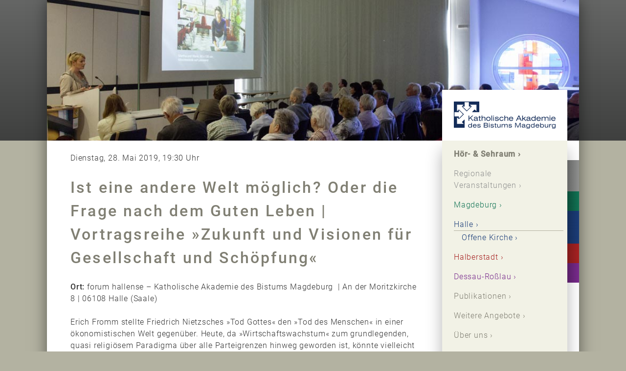

--- FILE ---
content_type: text/html; charset=UTF-8
request_url: https://www.katholische-akademie-magdeburg.de/events/ist-eine-andere-welt-moeglich-oder-die-frage-nach-dem-guten-leben-vortragsreihe-zukunft-und-visionen-fuer-gesellschaft-und-schoepfung/
body_size: 8359
content:

<!DOCTYPE html>
<html lang="de" class="no-js">
	<head>

		<meta name="robots" content="index, follow" />
		<meta charset="UTF-8" />
		<meta name="viewport" content="width=device-width, initial-scale=1.0" />

		<link rel="apple-touch-icon" sizes="180x180" href="https://www.katholische-akademie-magdeburg.de/wordpress/wp-content/themes/fluxus/img/browsericon/apple-touch-icon.png">
		<link rel="icon" type="image/png" href="https://www.katholische-akademie-magdeburg.de/wordpress/wp-content/themes/fluxus/img/browsericon/favicon-32x32.png" sizes="32x32">
		<link rel="icon" type="image/png" href="https://www.katholische-akademie-magdeburg.de/wordpress/wp-content/themes/fluxus/img/browsericon/favicon-16x16.png" sizes="16x16">
		<link rel="manifest" href="https://www.katholische-akademie-magdeburg.de/wordpress/wp-content/themes/fluxus/img/browsericon/manifest.json">
		<link rel="mask-icon" href="https://www.katholische-akademie-magdeburg.de/wordpress/wp-content/themes/fluxus/img/browsericon/safari-pinned-tab.svg" color="#000000">
		<meta name="theme-color" content="#ffffff">

		<link href="https://www.katholische-akademie-magdeburg.de/wordpress/wp-content/themes/fluxus/style.css" rel="stylesheet" media="screen" type="text/css" />

		<title>Ist eine andere Welt möglich?  Oder die Frage nach dem Guten Leben | Vortragsreihe »Zukunft und Visionen für Gesellschaft und Schöpfung« &#8211; Katholische Akademie des Bistums Magdeburg</title>
<meta name='robots' content='max-image-preview:large' />
	<style>img:is([sizes="auto" i], [sizes^="auto," i]) { contain-intrinsic-size: 3000px 1500px }</style>
	<link rel="alternate" type="application/rss+xml" title="Katholische Akademie des Bistums Magdeburg &raquo; Feed" href="https://www.katholische-akademie-magdeburg.de/feed/" />
<link rel="alternate" type="application/rss+xml" title="Katholische Akademie des Bistums Magdeburg &raquo; Kommentar-Feed" href="https://www.katholische-akademie-magdeburg.de/comments/feed/" />
<script type="text/javascript">
/* <![CDATA[ */
window._wpemojiSettings = {"baseUrl":"https:\/\/s.w.org\/images\/core\/emoji\/16.0.1\/72x72\/","ext":".png","svgUrl":"https:\/\/s.w.org\/images\/core\/emoji\/16.0.1\/svg\/","svgExt":".svg","source":{"concatemoji":"https:\/\/www.katholische-akademie-magdeburg.de\/wordpress\/wp-includes\/js\/wp-emoji-release.min.js?ver=6.8.3"}};
/*! This file is auto-generated */
!function(s,n){var o,i,e;function c(e){try{var t={supportTests:e,timestamp:(new Date).valueOf()};sessionStorage.setItem(o,JSON.stringify(t))}catch(e){}}function p(e,t,n){e.clearRect(0,0,e.canvas.width,e.canvas.height),e.fillText(t,0,0);var t=new Uint32Array(e.getImageData(0,0,e.canvas.width,e.canvas.height).data),a=(e.clearRect(0,0,e.canvas.width,e.canvas.height),e.fillText(n,0,0),new Uint32Array(e.getImageData(0,0,e.canvas.width,e.canvas.height).data));return t.every(function(e,t){return e===a[t]})}function u(e,t){e.clearRect(0,0,e.canvas.width,e.canvas.height),e.fillText(t,0,0);for(var n=e.getImageData(16,16,1,1),a=0;a<n.data.length;a++)if(0!==n.data[a])return!1;return!0}function f(e,t,n,a){switch(t){case"flag":return n(e,"\ud83c\udff3\ufe0f\u200d\u26a7\ufe0f","\ud83c\udff3\ufe0f\u200b\u26a7\ufe0f")?!1:!n(e,"\ud83c\udde8\ud83c\uddf6","\ud83c\udde8\u200b\ud83c\uddf6")&&!n(e,"\ud83c\udff4\udb40\udc67\udb40\udc62\udb40\udc65\udb40\udc6e\udb40\udc67\udb40\udc7f","\ud83c\udff4\u200b\udb40\udc67\u200b\udb40\udc62\u200b\udb40\udc65\u200b\udb40\udc6e\u200b\udb40\udc67\u200b\udb40\udc7f");case"emoji":return!a(e,"\ud83e\udedf")}return!1}function g(e,t,n,a){var r="undefined"!=typeof WorkerGlobalScope&&self instanceof WorkerGlobalScope?new OffscreenCanvas(300,150):s.createElement("canvas"),o=r.getContext("2d",{willReadFrequently:!0}),i=(o.textBaseline="top",o.font="600 32px Arial",{});return e.forEach(function(e){i[e]=t(o,e,n,a)}),i}function t(e){var t=s.createElement("script");t.src=e,t.defer=!0,s.head.appendChild(t)}"undefined"!=typeof Promise&&(o="wpEmojiSettingsSupports",i=["flag","emoji"],n.supports={everything:!0,everythingExceptFlag:!0},e=new Promise(function(e){s.addEventListener("DOMContentLoaded",e,{once:!0})}),new Promise(function(t){var n=function(){try{var e=JSON.parse(sessionStorage.getItem(o));if("object"==typeof e&&"number"==typeof e.timestamp&&(new Date).valueOf()<e.timestamp+604800&&"object"==typeof e.supportTests)return e.supportTests}catch(e){}return null}();if(!n){if("undefined"!=typeof Worker&&"undefined"!=typeof OffscreenCanvas&&"undefined"!=typeof URL&&URL.createObjectURL&&"undefined"!=typeof Blob)try{var e="postMessage("+g.toString()+"("+[JSON.stringify(i),f.toString(),p.toString(),u.toString()].join(",")+"));",a=new Blob([e],{type:"text/javascript"}),r=new Worker(URL.createObjectURL(a),{name:"wpTestEmojiSupports"});return void(r.onmessage=function(e){c(n=e.data),r.terminate(),t(n)})}catch(e){}c(n=g(i,f,p,u))}t(n)}).then(function(e){for(var t in e)n.supports[t]=e[t],n.supports.everything=n.supports.everything&&n.supports[t],"flag"!==t&&(n.supports.everythingExceptFlag=n.supports.everythingExceptFlag&&n.supports[t]);n.supports.everythingExceptFlag=n.supports.everythingExceptFlag&&!n.supports.flag,n.DOMReady=!1,n.readyCallback=function(){n.DOMReady=!0}}).then(function(){return e}).then(function(){var e;n.supports.everything||(n.readyCallback(),(e=n.source||{}).concatemoji?t(e.concatemoji):e.wpemoji&&e.twemoji&&(t(e.twemoji),t(e.wpemoji)))}))}((window,document),window._wpemojiSettings);
/* ]]> */
</script>
<link rel='stylesheet' id='dashicons-css' href='https://www.katholische-akademie-magdeburg.de/wordpress/wp-includes/css/dashicons.min.css?ver=6.8.3' type='text/css' media='all' />
<link rel='stylesheet' id='post-views-counter-frontend-css' href='https://www.katholische-akademie-magdeburg.de/wordpress/wp-content/plugins/post-views-counter/css/frontend.css?ver=1.7.0' type='text/css' media='all' />
<style id='wp-emoji-styles-inline-css' type='text/css'>

	img.wp-smiley, img.emoji {
		display: inline !important;
		border: none !important;
		box-shadow: none !important;
		height: 1em !important;
		width: 1em !important;
		margin: 0 0.07em !important;
		vertical-align: -0.1em !important;
		background: none !important;
		padding: 0 !important;
	}
</style>
<link rel='stylesheet' id='wp-block-library-css' href='https://www.katholische-akademie-magdeburg.de/wordpress/wp-includes/css/dist/block-library/style.min.css?ver=6.8.3' type='text/css' media='all' />
<style id='classic-theme-styles-inline-css' type='text/css'>
/*! This file is auto-generated */
.wp-block-button__link{color:#fff;background-color:#32373c;border-radius:9999px;box-shadow:none;text-decoration:none;padding:calc(.667em + 2px) calc(1.333em + 2px);font-size:1.125em}.wp-block-file__button{background:#32373c;color:#fff;text-decoration:none}
</style>
<link rel='stylesheet' id='wpzoom-social-icons-block-style-css' href='https://www.katholische-akademie-magdeburg.de/wordpress/wp-content/plugins/social-icons-widget-by-wpzoom/block/dist/style-wpzoom-social-icons.css?ver=4.5.3' type='text/css' media='all' />
<link rel='stylesheet' id='wpzoom-social-icons-academicons-css' href='https://www.katholische-akademie-magdeburg.de/wordpress/wp-content/plugins/social-icons-widget-by-wpzoom/assets/css/academicons.min.css?ver=1764922129' type='text/css' media='all' />
<link rel='stylesheet' id='wpzoom-social-icons-socicon-css' href='https://www.katholische-akademie-magdeburg.de/wordpress/wp-content/plugins/social-icons-widget-by-wpzoom/assets/css/wpzoom-socicon.css?ver=1764922129' type='text/css' media='all' />
<link rel='stylesheet' id='wpzoom-social-icons-font-awesome-5-css' href='https://www.katholische-akademie-magdeburg.de/wordpress/wp-content/plugins/social-icons-widget-by-wpzoom/assets/css/font-awesome-5.min.css?ver=1764922129' type='text/css' media='all' />
<link rel='stylesheet' id='wpzoom-social-icons-genericons-css' href='https://www.katholische-akademie-magdeburg.de/wordpress/wp-content/plugins/social-icons-widget-by-wpzoom/assets/css/genericons.css?ver=1764922129' type='text/css' media='all' />
<style id='global-styles-inline-css' type='text/css'>
:root{--wp--preset--aspect-ratio--square: 1;--wp--preset--aspect-ratio--4-3: 4/3;--wp--preset--aspect-ratio--3-4: 3/4;--wp--preset--aspect-ratio--3-2: 3/2;--wp--preset--aspect-ratio--2-3: 2/3;--wp--preset--aspect-ratio--16-9: 16/9;--wp--preset--aspect-ratio--9-16: 9/16;--wp--preset--color--black: #000000;--wp--preset--color--cyan-bluish-gray: #abb8c3;--wp--preset--color--white: #ffffff;--wp--preset--color--pale-pink: #f78da7;--wp--preset--color--vivid-red: #cf2e2e;--wp--preset--color--luminous-vivid-orange: #ff6900;--wp--preset--color--luminous-vivid-amber: #fcb900;--wp--preset--color--light-green-cyan: #7bdcb5;--wp--preset--color--vivid-green-cyan: #00d084;--wp--preset--color--pale-cyan-blue: #8ed1fc;--wp--preset--color--vivid-cyan-blue: #0693e3;--wp--preset--color--vivid-purple: #9b51e0;--wp--preset--gradient--vivid-cyan-blue-to-vivid-purple: linear-gradient(135deg,rgba(6,147,227,1) 0%,rgb(155,81,224) 100%);--wp--preset--gradient--light-green-cyan-to-vivid-green-cyan: linear-gradient(135deg,rgb(122,220,180) 0%,rgb(0,208,130) 100%);--wp--preset--gradient--luminous-vivid-amber-to-luminous-vivid-orange: linear-gradient(135deg,rgba(252,185,0,1) 0%,rgba(255,105,0,1) 100%);--wp--preset--gradient--luminous-vivid-orange-to-vivid-red: linear-gradient(135deg,rgba(255,105,0,1) 0%,rgb(207,46,46) 100%);--wp--preset--gradient--very-light-gray-to-cyan-bluish-gray: linear-gradient(135deg,rgb(238,238,238) 0%,rgb(169,184,195) 100%);--wp--preset--gradient--cool-to-warm-spectrum: linear-gradient(135deg,rgb(74,234,220) 0%,rgb(151,120,209) 20%,rgb(207,42,186) 40%,rgb(238,44,130) 60%,rgb(251,105,98) 80%,rgb(254,248,76) 100%);--wp--preset--gradient--blush-light-purple: linear-gradient(135deg,rgb(255,206,236) 0%,rgb(152,150,240) 100%);--wp--preset--gradient--blush-bordeaux: linear-gradient(135deg,rgb(254,205,165) 0%,rgb(254,45,45) 50%,rgb(107,0,62) 100%);--wp--preset--gradient--luminous-dusk: linear-gradient(135deg,rgb(255,203,112) 0%,rgb(199,81,192) 50%,rgb(65,88,208) 100%);--wp--preset--gradient--pale-ocean: linear-gradient(135deg,rgb(255,245,203) 0%,rgb(182,227,212) 50%,rgb(51,167,181) 100%);--wp--preset--gradient--electric-grass: linear-gradient(135deg,rgb(202,248,128) 0%,rgb(113,206,126) 100%);--wp--preset--gradient--midnight: linear-gradient(135deg,rgb(2,3,129) 0%,rgb(40,116,252) 100%);--wp--preset--font-size--small: 13px;--wp--preset--font-size--medium: 20px;--wp--preset--font-size--large: 36px;--wp--preset--font-size--x-large: 42px;--wp--preset--spacing--20: 0.44rem;--wp--preset--spacing--30: 0.67rem;--wp--preset--spacing--40: 1rem;--wp--preset--spacing--50: 1.5rem;--wp--preset--spacing--60: 2.25rem;--wp--preset--spacing--70: 3.38rem;--wp--preset--spacing--80: 5.06rem;--wp--preset--shadow--natural: 6px 6px 9px rgba(0, 0, 0, 0.2);--wp--preset--shadow--deep: 12px 12px 50px rgba(0, 0, 0, 0.4);--wp--preset--shadow--sharp: 6px 6px 0px rgba(0, 0, 0, 0.2);--wp--preset--shadow--outlined: 6px 6px 0px -3px rgba(255, 255, 255, 1), 6px 6px rgba(0, 0, 0, 1);--wp--preset--shadow--crisp: 6px 6px 0px rgba(0, 0, 0, 1);}:where(.is-layout-flex){gap: 0.5em;}:where(.is-layout-grid){gap: 0.5em;}body .is-layout-flex{display: flex;}.is-layout-flex{flex-wrap: wrap;align-items: center;}.is-layout-flex > :is(*, div){margin: 0;}body .is-layout-grid{display: grid;}.is-layout-grid > :is(*, div){margin: 0;}:where(.wp-block-columns.is-layout-flex){gap: 2em;}:where(.wp-block-columns.is-layout-grid){gap: 2em;}:where(.wp-block-post-template.is-layout-flex){gap: 1.25em;}:where(.wp-block-post-template.is-layout-grid){gap: 1.25em;}.has-black-color{color: var(--wp--preset--color--black) !important;}.has-cyan-bluish-gray-color{color: var(--wp--preset--color--cyan-bluish-gray) !important;}.has-white-color{color: var(--wp--preset--color--white) !important;}.has-pale-pink-color{color: var(--wp--preset--color--pale-pink) !important;}.has-vivid-red-color{color: var(--wp--preset--color--vivid-red) !important;}.has-luminous-vivid-orange-color{color: var(--wp--preset--color--luminous-vivid-orange) !important;}.has-luminous-vivid-amber-color{color: var(--wp--preset--color--luminous-vivid-amber) !important;}.has-light-green-cyan-color{color: var(--wp--preset--color--light-green-cyan) !important;}.has-vivid-green-cyan-color{color: var(--wp--preset--color--vivid-green-cyan) !important;}.has-pale-cyan-blue-color{color: var(--wp--preset--color--pale-cyan-blue) !important;}.has-vivid-cyan-blue-color{color: var(--wp--preset--color--vivid-cyan-blue) !important;}.has-vivid-purple-color{color: var(--wp--preset--color--vivid-purple) !important;}.has-black-background-color{background-color: var(--wp--preset--color--black) !important;}.has-cyan-bluish-gray-background-color{background-color: var(--wp--preset--color--cyan-bluish-gray) !important;}.has-white-background-color{background-color: var(--wp--preset--color--white) !important;}.has-pale-pink-background-color{background-color: var(--wp--preset--color--pale-pink) !important;}.has-vivid-red-background-color{background-color: var(--wp--preset--color--vivid-red) !important;}.has-luminous-vivid-orange-background-color{background-color: var(--wp--preset--color--luminous-vivid-orange) !important;}.has-luminous-vivid-amber-background-color{background-color: var(--wp--preset--color--luminous-vivid-amber) !important;}.has-light-green-cyan-background-color{background-color: var(--wp--preset--color--light-green-cyan) !important;}.has-vivid-green-cyan-background-color{background-color: var(--wp--preset--color--vivid-green-cyan) !important;}.has-pale-cyan-blue-background-color{background-color: var(--wp--preset--color--pale-cyan-blue) !important;}.has-vivid-cyan-blue-background-color{background-color: var(--wp--preset--color--vivid-cyan-blue) !important;}.has-vivid-purple-background-color{background-color: var(--wp--preset--color--vivid-purple) !important;}.has-black-border-color{border-color: var(--wp--preset--color--black) !important;}.has-cyan-bluish-gray-border-color{border-color: var(--wp--preset--color--cyan-bluish-gray) !important;}.has-white-border-color{border-color: var(--wp--preset--color--white) !important;}.has-pale-pink-border-color{border-color: var(--wp--preset--color--pale-pink) !important;}.has-vivid-red-border-color{border-color: var(--wp--preset--color--vivid-red) !important;}.has-luminous-vivid-orange-border-color{border-color: var(--wp--preset--color--luminous-vivid-orange) !important;}.has-luminous-vivid-amber-border-color{border-color: var(--wp--preset--color--luminous-vivid-amber) !important;}.has-light-green-cyan-border-color{border-color: var(--wp--preset--color--light-green-cyan) !important;}.has-vivid-green-cyan-border-color{border-color: var(--wp--preset--color--vivid-green-cyan) !important;}.has-pale-cyan-blue-border-color{border-color: var(--wp--preset--color--pale-cyan-blue) !important;}.has-vivid-cyan-blue-border-color{border-color: var(--wp--preset--color--vivid-cyan-blue) !important;}.has-vivid-purple-border-color{border-color: var(--wp--preset--color--vivid-purple) !important;}.has-vivid-cyan-blue-to-vivid-purple-gradient-background{background: var(--wp--preset--gradient--vivid-cyan-blue-to-vivid-purple) !important;}.has-light-green-cyan-to-vivid-green-cyan-gradient-background{background: var(--wp--preset--gradient--light-green-cyan-to-vivid-green-cyan) !important;}.has-luminous-vivid-amber-to-luminous-vivid-orange-gradient-background{background: var(--wp--preset--gradient--luminous-vivid-amber-to-luminous-vivid-orange) !important;}.has-luminous-vivid-orange-to-vivid-red-gradient-background{background: var(--wp--preset--gradient--luminous-vivid-orange-to-vivid-red) !important;}.has-very-light-gray-to-cyan-bluish-gray-gradient-background{background: var(--wp--preset--gradient--very-light-gray-to-cyan-bluish-gray) !important;}.has-cool-to-warm-spectrum-gradient-background{background: var(--wp--preset--gradient--cool-to-warm-spectrum) !important;}.has-blush-light-purple-gradient-background{background: var(--wp--preset--gradient--blush-light-purple) !important;}.has-blush-bordeaux-gradient-background{background: var(--wp--preset--gradient--blush-bordeaux) !important;}.has-luminous-dusk-gradient-background{background: var(--wp--preset--gradient--luminous-dusk) !important;}.has-pale-ocean-gradient-background{background: var(--wp--preset--gradient--pale-ocean) !important;}.has-electric-grass-gradient-background{background: var(--wp--preset--gradient--electric-grass) !important;}.has-midnight-gradient-background{background: var(--wp--preset--gradient--midnight) !important;}.has-small-font-size{font-size: var(--wp--preset--font-size--small) !important;}.has-medium-font-size{font-size: var(--wp--preset--font-size--medium) !important;}.has-large-font-size{font-size: var(--wp--preset--font-size--large) !important;}.has-x-large-font-size{font-size: var(--wp--preset--font-size--x-large) !important;}
:where(.wp-block-post-template.is-layout-flex){gap: 1.25em;}:where(.wp-block-post-template.is-layout-grid){gap: 1.25em;}
:where(.wp-block-columns.is-layout-flex){gap: 2em;}:where(.wp-block-columns.is-layout-grid){gap: 2em;}
:root :where(.wp-block-pullquote){font-size: 1.5em;line-height: 1.6;}
</style>
<link rel='stylesheet' id='fluxus_accordion_style-css' href='https://www.katholische-akademie-magdeburg.de/wordpress/wp-content/plugins/fluxus-accordion/fluxus-accordion.css?ver=r3' type='text/css' media='all' />
<link rel='stylesheet' id='pageswidgetstyle-css' href='https://www.katholische-akademie-magdeburg.de/wordpress/wp-content/plugins/fluxus-pageswidget/pageswidget.css?ver=r3' type='text/css' media='all' />
<link rel='stylesheet' id='slideshowcss-css' href='https://www.katholische-akademie-magdeburg.de/wordpress/wp-content/plugins/fluxus-slideshow/fluxus-slideshow.css?ver=r3' type='text/css' media='all' />
<link rel='stylesheet' id='eeb-css-frontend-css' href='https://www.katholische-akademie-magdeburg.de/wordpress/wp-content/plugins/email-encoder-bundle/assets/css/style.css?ver=54d4eedc552c499c4a8d6b89c23d3df1' type='text/css' media='all' />
<link rel='stylesheet' id='wpzoom-social-icons-font-awesome-3-css' href='https://www.katholische-akademie-magdeburg.de/wordpress/wp-content/plugins/social-icons-widget-by-wpzoom/assets/css/font-awesome-3.min.css?ver=1764922129' type='text/css' media='all' />
<link rel='stylesheet' id='wpzoom-social-icons-styles-css' href='https://www.katholische-akademie-magdeburg.de/wordpress/wp-content/plugins/social-icons-widget-by-wpzoom/assets/css/wpzoom-social-icons-styles.css?ver=1764922129' type='text/css' media='all' />
<link rel='preload' as='font'  id='wpzoom-social-icons-font-academicons-woff2-css' href='https://www.katholische-akademie-magdeburg.de/wordpress/wp-content/plugins/social-icons-widget-by-wpzoom/assets/font/academicons.woff2?v=1.9.2'  type='font/woff2' crossorigin />
<link rel='preload' as='font'  id='wpzoom-social-icons-font-fontawesome-3-woff2-css' href='https://www.katholische-akademie-magdeburg.de/wordpress/wp-content/plugins/social-icons-widget-by-wpzoom/assets/font/fontawesome-webfont.woff2?v=4.7.0'  type='font/woff2' crossorigin />
<link rel='preload' as='font'  id='wpzoom-social-icons-font-fontawesome-5-brands-woff2-css' href='https://www.katholische-akademie-magdeburg.de/wordpress/wp-content/plugins/social-icons-widget-by-wpzoom/assets/font/fa-brands-400.woff2'  type='font/woff2' crossorigin />
<link rel='preload' as='font'  id='wpzoom-social-icons-font-fontawesome-5-regular-woff2-css' href='https://www.katholische-akademie-magdeburg.de/wordpress/wp-content/plugins/social-icons-widget-by-wpzoom/assets/font/fa-regular-400.woff2'  type='font/woff2' crossorigin />
<link rel='preload' as='font'  id='wpzoom-social-icons-font-fontawesome-5-solid-woff2-css' href='https://www.katholische-akademie-magdeburg.de/wordpress/wp-content/plugins/social-icons-widget-by-wpzoom/assets/font/fa-solid-900.woff2'  type='font/woff2' crossorigin />
<link rel='preload' as='font'  id='wpzoom-social-icons-font-genericons-woff-css' href='https://www.katholische-akademie-magdeburg.de/wordpress/wp-content/plugins/social-icons-widget-by-wpzoom/assets/font/Genericons.woff'  type='font/woff' crossorigin />
<link rel='preload' as='font'  id='wpzoom-social-icons-font-socicon-woff2-css' href='https://www.katholische-akademie-magdeburg.de/wordpress/wp-content/plugins/social-icons-widget-by-wpzoom/assets/font/socicon.woff2?v=4.5.3'  type='font/woff2' crossorigin />
<script type="text/javascript" src="https://www.katholische-akademie-magdeburg.de/wordpress/wp-includes/js/jquery/jquery.min.js?ver=3.7.1" id="jquery-core-js"></script>
<script type="text/javascript" src="https://www.katholische-akademie-magdeburg.de/wordpress/wp-includes/js/jquery/jquery-migrate.min.js?ver=3.4.1" id="jquery-migrate-js"></script>
<script type="text/javascript" src="https://www.katholische-akademie-magdeburg.de/wordpress/wp-content/plugins/fluxus-slideshow/fluxus-slideshow.js?ver=r3" id="slideshowjs-js"></script>
<script type="text/javascript" src="https://www.katholische-akademie-magdeburg.de/wordpress/wp-content/plugins/email-encoder-bundle/assets/js/custom.js?ver=2c542c9989f589cd5318f5cef6a9ecd7" id="eeb-js-frontend-js"></script>
<link rel="https://api.w.org/" href="https://www.katholische-akademie-magdeburg.de/wp-json/" /><link rel="EditURI" type="application/rsd+xml" title="RSD" href="https://www.katholische-akademie-magdeburg.de/wordpress/xmlrpc.php?rsd" />
<meta name="generator" content="WordPress 6.8.3" />
<link rel="canonical" href="https://www.katholische-akademie-magdeburg.de/events/ist-eine-andere-welt-moeglich-oder-die-frage-nach-dem-guten-leben-vortragsreihe-zukunft-und-visionen-fuer-gesellschaft-und-schoepfung/" />
<link rel='shortlink' href='https://www.katholische-akademie-magdeburg.de/?p=569' />
<link rel="alternate" title="oEmbed (JSON)" type="application/json+oembed" href="https://www.katholische-akademie-magdeburg.de/wp-json/oembed/1.0/embed?url=https%3A%2F%2Fwww.katholische-akademie-magdeburg.de%2Fevents%2Fist-eine-andere-welt-moeglich-oder-die-frage-nach-dem-guten-leben-vortragsreihe-zukunft-und-visionen-fuer-gesellschaft-und-schoepfung%2F" />
<link rel="alternate" title="oEmbed (XML)" type="text/xml+oembed" href="https://www.katholische-akademie-magdeburg.de/wp-json/oembed/1.0/embed?url=https%3A%2F%2Fwww.katholische-akademie-magdeburg.de%2Fevents%2Fist-eine-andere-welt-moeglich-oder-die-frage-nach-dem-guten-leben-vortragsreihe-zukunft-und-visionen-fuer-gesellschaft-und-schoepfung%2F&#038;format=xml" />
		<style type="text/css" id="wp-custom-css">
			/* Termin-Button */

button {
	background:#000;
	color: #fff;
	border-radius:10rem;
	padding: 5px 15px;
	border: none;
}

aside.zoom-social-icons-widget   a:after {content:none;}

/* Churchdesk */

/* Sidebar */

aside a.social-icon-link::after {
	content: '';
}		</style>
		
	</head>

	<body class="wp-singular event-template-default single single-event postid-569 wp-theme-fluxus" >

		<div id="bg"></div>
		
		<div id="wrapper">

			
			<header role="banner" data="" style="background-image: url();">
				<div id='slideshow'><div class='slide' style='background-image: url(https://www.katholische-akademie-magdeburg.de/wordpress/wp-content/uploads/2016/06/tag_der_akademie_2013.jpg)'></div><div class='slide' style='background-image: url(https://www.katholische-akademie-magdeburg.de/wordpress/wp-content/uploads/2016/06/hof.jpg)'></div><div class='slide' style='background-image: url(https://www.katholische-akademie-magdeburg.de/wordpress/wp-content/uploads/2016/06/portal.jpg)'></div><div class='slide' style='background-image: url(https://www.katholische-akademie-magdeburg.de/wordpress/wp-content/uploads/2016/06/gottesdienst.jpg)'></div><div class='slide' style='background-image: url(https://www.katholische-akademie-magdeburg.de/wordpress/wp-content/uploads/2016/06/moritz2.jpg)'></div><div class='slide' style='background-image: url(https://www.katholische-akademie-magdeburg.de/wordpress/wp-content/uploads/2016/06/kran.jpg)'></div><div class='slide' style='background-image: url(https://www.katholische-akademie-magdeburg.de/wordpress/wp-content/uploads/2016/06/orgel_bunt.jpg)'></div></div>				<a id="home" href="https://www.katholische-akademie-magdeburg.de/" title="Katholische Akademie des Bistums Magdeburg" rel="home">
					<img id="brand" src="https://www.katholische-akademie-magdeburg.de/wordpress/wp-content/themes/fluxus/img/katholische_akademie_signet.svg" />
				</a>
			</header>

			<div id="middle" class="multicolumn">				<div id="content" role="main">


	<article id="post-569" class="single post-569 event type-event status-publish hentry foren-forum-hallense">
		<section class="articleheader"></section>
						<p class="date">Dienstag, 28. Mai 2019, 19:30&nbsp;Uhr</p>
			<h1>Ist eine andere Welt möglich?  Oder die Frage nach dem Guten Leben | Vortragsreihe »Zukunft und Visionen für Gesellschaft und Schöpfung«</h1>			<section class="content"><p><strong>Ort:</strong> forum hallense – Katholische Akademie des Bistums Magdeburg  | An der Moritzkirche 8 | 06108 Halle (Saale)</p>
<p>Erich Fromm stellte Friedrich Nietzsches »Tod Gottes« den »Tod des Menschen« in einer ökonomistischen Welt gegenüber. Heute, da »Wirtschaftswachstum« zum grundlegenden, quasi religiösem Paradigma über alle Parteigrenzen hinweg geworden ist, könnte vielleicht die Frage nach dem Guten Leben den Weg in eine andere, vielleicht bessere Welt weisen?</p>
<p><i>Dr. Frithjof Reinhardt </i>| Institut für Philosophie und Kulturgeschichte Bad Berka</p>
<p>In Kooperation mit dem Landesheimatbund Sachsen-Anhalt e. V.</p>
</section>
			<section class="articlefooter"><p>
			<a href='https://www.katholische-akademie-magdeburg.de/start/halle/'>Halle</a>			</p>
		</section>
	</article>

<h5>Unsere nächsten Veranstaltungen:</h5><nav class='navigation pagination' role='navigation'><a class='next' href='https://www.katholische-akademie-magdeburg.de/?page_id=54'>Alle Termine</a></nav>

	<nav class="navigation post-navigation" aria-label="Beiträge">
		<h2 class="screen-reader-text">Beitragsnavigation</h2>
		<div class="nav-links"><div class="nav-previous"><a href="https://www.katholische-akademie-magdeburg.de/events/innen-voller-augen-zeitgenoessische-glaskunst-von-henry-veit-bach-alexander-roschke-ausstellung/" rel="prev">vorheriger Beitrag</a></div><div class="nav-next"><a href="https://www.katholische-akademie-magdeburg.de/events/der-missbrauchsskandal-in-der-katholischen-kirche-und-die-folgen-vortrag-und-gespraech/" rel="next">nächster Beitrag</a></div></div>
	</nav><nav class='navigation'><div class='nav-links'><div class='nav-next'><a href='https://www.katholische-akademie-magdeburg.de/start/hoer-sehraum/'>Alle Beiträge aus dem Hör- & Sehraum</a></div></div></nav>

				</div>
				<div id="sidebarbottom" class="sidebar" role="complementary">
<aside id="fluxus_pageswidget-2" class="widget fluxus_pageswidget"><ul class='showfirstlevel-none'><li class="page_item page-item-35 page_item_has_children template-page-start"><a href="https://www.katholische-akademie-magdeburg.de/">Start</a>
<ul class='children'>
	<li class="page_item page-item-854"><a href="https://www.katholische-akademie-magdeburg.de/start/hoer-sehraum/">Hör- &#038; Sehraum</a></li>
	<li class="page_item page-item-15 template-page-zentrale"><a href="https://www.katholische-akademie-magdeburg.de/start/regionale-veranstaltungen/">Regionale Veranstaltungen</a></li>
	<li class="page_item page-item-5 template-page-norbertinum"><a href="https://www.katholische-akademie-magdeburg.de/start/magdeburg/">Magdeburg</a></li>
	<li class="page_item page-item-7 template-page-hallense"><a href="https://www.katholische-akademie-magdeburg.de/start/halle/">Halle</a></li>
	<li class="page_item page-item-115 template-page-offenekirche"><a href="https://www.katholische-akademie-magdeburg.de/start/offene-kirche/">Offene Kirche</a></li>
	<li class="page_item page-item-9 template-page-albertusmagnus"><a href="https://www.katholische-akademie-magdeburg.de/start/halberstadt/">Halberstadt</a></li>
	<li class="page_item page-item-11 template-page-liborius"><a href="https://www.katholische-akademie-magdeburg.de/start/dessau-rosslau/">Dessau-Roßlau</a></li>
	<li class="page_item page-item-2006"><a href="https://www.katholische-akademie-magdeburg.de/start/publikationen/">Publikationen</a></li>
	<li class="page_item page-item-203"><a href="https://www.katholische-akademie-magdeburg.de/start/weitere-angebote/">Weitere Angebote</a></li>
	<li class="page_item page-item-19"><a href="https://www.katholische-akademie-magdeburg.de/start/ueber-uns/">Über uns</a></li>
	<li class="page_item page-item-21"><a href="https://www.katholische-akademie-magdeburg.de/start/kontakt/">Kontakt</a></li>
</ul>
</li>
<li class="page_item page-item-56"><a href="https://www.katholische-akademie-magdeburg.de/start/alle-termine/veranstaltungsarchiv/">Terminarchiv</a></li>
</ul></aside><aside id="search-3" class="widget widget_search"><form role="search" method="get" id="searchform" class="searchform" action="https://www.katholische-akademie-magdeburg.de/">
				<div>
					<label class="screen-reader-text" for="s">Suche nach:</label>
					<input type="text" value="" name="s" id="s" />
					<input type="submit" id="searchsubmit" value="Suchen" />
				</div>
			</form></aside><aside id="text-2" class="widget widget_text">			<div class="textwidget"><p><small><strong>Katholische Akademie des Bistums Magdeburg</strong></small> <small>An der Moritzkirche 6 06108 Halle (Saale)</small> <small>Tel 0345 - 29 000 87 Fax - 29 000 89</small><small><a class="mail-link" data-enc-email="vasb[at]xngubyvfpur-nxnqrzvr-zntqrohet.qr" data-wpel-link="ignore"><span id="eeb-322043-623501"><span id="eeb-50474-254629"></span><script type="text/javascript">(function() {var ml="sfdrbl%gtnmo0cei-u4.hka",mi="?91;6B<EF8D;5?0=D>@FEF2>:?>@:F72>4A37C2>",o="";for(var j=0,l=mi.length;j<l;j++) {o+=ml.charAt(mi.charCodeAt(j)-48);}document.getElementById("eeb-50474-254629").innerHTML = decodeURIComponent(o);}());</script><noscript>*protected email*</noscript></span></a></small> <small><a href="https://www.katholische-akademie-magdeburg.de/start/kontakt/">Kontakt | Impressum</a> <a href="https://www.katholische-akademie-magdeburg.de/start/kontakt/datenschutz/">Datenschutz</a></small></p>
</div>
		</aside><aside id="block-2" class="widget widget_block">
<div class="wp-block-group zoom-social-icons-widget zoom-social-icons-legacy-widget-group"><div class="wp-block-group__inner-container is-layout-constrained wp-block-group-is-layout-constrained">
<h3 class="wp-block-heading zoom-social-icons-legacy-widget-title widget-title title heading-size-3">Folgen Sie uns:</h3>



<p class="zoom-social-icons-legacy-widget-description"></p>



<div class="wp-block-wpzoom-blocks-social-icons is-style-with-canvas-round" style="--wpz-social-icons-block-item-font-size:18px;--wpz-social-icons-block-item-padding-horizontal:10px;--wpz-social-icons-block-item-padding-vertical:10px;--wpz-social-icons-block-item-margin-horizontal:5px;--wpz-social-icons-block-item-margin-vertical:5px;--wpz-social-icons-block-item-border-radius:50px;--wpz-social-icons-block-label-font-size:20px;--wpz-social-icons-block-label-color:inherit;--wpz-social-icons-block-label-color-hover:inherit"><a href="https://www.instagram.com/katholischeakademiemagdeburg/" class="social-icon-link" target="_blank" rel="noopener" title="Instagram" style="--wpz-social-icons-block-item-color:#e4405f;--wpz-social-icons-block-item-color-hover:#e4405f"><span class="social-icon socicon socicon-instagram"></span></a><a href="https://www.facebook.com/KatholischeAkademieMagdeburg" class="social-icon-link" target="_blank" rel="noopener" title="Facebook" style="--wpz-social-icons-block-item-color:#1877f2;--wpz-social-icons-block-item-color-hover:#1877F2"><span class="social-icon socicon socicon-facebook"></span></a></div>
</div></div>
</aside><aside id="custom_html-2" class="widget_text widget widget_custom_html"><div class="textwidget custom-html-widget"><p><a href="https://www.katholische-akademie-magdeburg.de/wordpress/wp-content/uploads/2024/07/Programm_2_24_gesamt.pdf" target="_blank" rel="noopener"><img class="wp-image-623 alignnone" style="border: 1px solid #999; margin-bottom: 0;" src="https://www.katholische-akademie-magdeburg.de/wordpress/wp-content/uploads/2024/07/Programm_24_2_Titel.jpg" alt="" width="60" height="120">Programm als PDF</a> </p>

<p><img class="alignnone wp-image-247" src="https://www.katholische-akademie-magdeburg.de/wordpress/wp-content/uploads/2016/08/bistum_magdeburg_kurz-1.svg" alt="bistum_magdeburg_kurz" width="182" height="120"> <small>Eine Einrichtung des Bistums Magdeburg </small><small><a href="https://bistum-magdeburg.de/" target="_blank" rel="noopener">www.bistum-magdeburg.de</a></small></p>
</div></aside>				</div>
			</div>

			<footer role="contentinfo">
<aside id="block-3" class="widget widget_block widget_text">
<p></p>
</aside>			</footer>

		</div>

<script type="speculationrules">
{"prefetch":[{"source":"document","where":{"and":[{"href_matches":"\/*"},{"not":{"href_matches":["\/wordpress\/wp-*.php","\/wordpress\/wp-admin\/*","\/wordpress\/wp-content\/uploads\/*","\/wordpress\/wp-content\/*","\/wordpress\/wp-content\/plugins\/*","\/wordpress\/wp-content\/themes\/fluxus\/*","\/*\\?(.+)"]}},{"not":{"selector_matches":"a[rel~=\"nofollow\"]"}},{"not":{"selector_matches":".no-prefetch, .no-prefetch a"}}]},"eagerness":"conservative"}]}
</script>
<script type="text/javascript" src="https://www.katholische-akademie-magdeburg.de/wordpress/wp-content/plugins/fluxus-imagelightbox/fluxus-imagelightbox.js?ver=r3" id="imagelightbox-js"></script>
<script type="text/javascript" src="https://www.katholische-akademie-magdeburg.de/wordpress/wp-content/plugins/fluxus-accordion/fluxus-accordion.js?ver=r3" id="fluxus_accordion-js"></script>
<script type="text/javascript" src="https://www.katholische-akademie-magdeburg.de/wordpress/wp-content/plugins/fluxus-contentgallery/fluxus-contentgallery.js?ver=r3" id="contentgallery-js"></script>
<script type="text/javascript" src="https://www.katholische-akademie-magdeburg.de/wordpress/wp-content/themes/fluxus/js/fluxus.js?ver=r3" id="fluxus-js"></script>
<script type="text/javascript" src="https://www.katholische-akademie-magdeburg.de/wordpress/wp-content/themes/fluxus/js/modernizr.custom.js?ver=r3" id="modernizr-js"></script>
<script type="text/javascript" src="https://www.katholische-akademie-magdeburg.de/wordpress/wp-includes/js/imagesloaded.min.js?ver=5.0.0" id="imagesloaded-js"></script>
<script type="text/javascript" src="https://www.katholische-akademie-magdeburg.de/wordpress/wp-includes/js/masonry.min.js?ver=4.2.2" id="masonry-js"></script>
<script type="text/javascript" src="https://www.katholische-akademie-magdeburg.de/wordpress/wp-content/plugins/social-icons-widget-by-wpzoom/assets/js/social-icons-widget-frontend.js?ver=1764922129" id="zoom-social-icons-widget-frontend-js"></script>

	</body>
</html>

--- FILE ---
content_type: text/css
request_url: https://www.katholische-akademie-magdeburg.de/wordpress/wp-content/themes/fluxus/style.css
body_size: 752
content:
/*----------------------------------------------------------------------------------------------------*\
Theme Name: fluxus 2015
Author: Friedrich Lux, behnelux gestaltung, Halle (Saale)
Author URI: http://www.behnelux.de
Description: wordpress-Start-Theme
Version: 4
\*----------------------------------------------------------------------------------------------------*/



/* @import url(style-0-dev.css); */
/*----------------------------------------------------------------------------------------------------*\
	C O N S T R U C T I O N   L I N E S
\*----------------------------------------------------------------------------------------------------*/


@import url(style-1-settings.css);
/*----------------------------------------------------------------------------------------------------*\
	S E T T I N G S

		zoom
		reset layout
		reset typography
		misc
\*----------------------------------------------------------------------------------------------------*/


@import url(style-2-layout.css);
/*----------------------------------------------------------------------------------------------------*\
	L A Y O U T

		clearfix
		background
		wrapper
		columns
		gaps
\*----------------------------------------------------------------------------------------------------*/


@import url(style-3-modules.css);
/*----------------------------------------------------------------------------------------------------*\
	M O D U L E S

	GENERAL
		navbar
		navlist
		postnav
		widgets
		forms

	CUSTOM
\*----------------------------------------------------------------------------------------------------*/


@import url(style-4-content.css);
/*----------------------------------------------------------------------------------------------------*\
	C O N T E N T (also included as editor-css)

		typography
		space between
		images and captions
		gallery
\*----------------------------------------------------------------------------------------------------*/


@import url(style-5-theme.css);
/*----------------------------------------------------------------------------------------------------*\
	D E S I G N

	GENERAL PROPERTYS
		colors
		backgrounds
		borders
		shadows
		round corners
		links
		content elements

	MODULS
		navbar
		navlist
		widget_pages
\*----------------------------------------------------------------------------------------------------*/


@import url(style-6-responsive.css);
/*----------------------------------------------------------------------------------------------------*\
	R E S P O N S I V I T Y
		> 720px					normal
		< 1024px				
		< 720px					
		< 480px					smartphones landscape
		< 480px and portrait	smartphones portrait
\*----------------------------------------------------------------------------------------------------*/


@import url(style-7-transitions.css);
/*----------------------------------------------------------------------------------------------------*\
	T R A N S I T I O N S   A N D   F I L T E R S

		links
		navbar
\*----------------------------------------------------------------------------------------------------*/


@import url(style-8-masonry.css);
@import url(style-9-imagelightbox.css);
@import url(style-10-slider.css);


.videocontaineronsinlge {
	margin-bottom: 1.5em;
}

--- FILE ---
content_type: text/css
request_url: https://www.katholische-akademie-magdeburg.de/wordpress/wp-content/plugins/fluxus-slideshow/fluxus-slideshow.css?ver=r3
body_size: 164
content:
#slideshow {
	position: relative;
	height: 100%;
}
.slide {
	position: absolute;
	width: 100%;
	height: 100%;
	display: none;
	
	background-repeat: no-repeat;
	-webkit-background-size: cover;
	-moz-background-size: cover;
	-o-background-size: cover;
	background-size: cover;
	background-position: center;
}

--- FILE ---
content_type: text/css
request_url: https://www.katholische-akademie-magdeburg.de/wordpress/wp-content/themes/fluxus/style-2-layout.css
body_size: 737
content:
/*----------------------------------------------------------------------------------------------------*\
	L A Y O U T

		clearfix
		background
		wrapper
		columns
		gaps
\*----------------------------------------------------------------------------------------------------*/





/*----------------------------------------------------------------------------------------------------*\
	claerfix
\*----------------------------------------------------------------------------------------------------*/


header,
#middle,
#content,
article,
.sidebar,
footer {
	overflow: auto;
	}

#navbar:after { /* navbar needs this trick for hovering submenus */
	content:"";
	display:table;
	clear:both;
	}





/*----------------------------------------------------------------------------------------------------*\
	background
\*----------------------------------------------------------------------------------------------------*/


#bg {
	z-index: -1;
	position: fixed;
	top: 0;
	left: 0;
	width: 100%;
	height: 100%;
	}





/*----------------------------------------------------------------------------------------------------*\
	wrapper
\*----------------------------------------------------------------------------------------------------*/


body { padding: 0 6em; } /* margins for wrapper */


#wrapper { 
	margin: 0 auto; /* position of wrapper */
	max-width: 80em; /* width of wrapper */
	min-height: 100%;
	}





/*----------------------------------------------------------------------------------------------------*\
	columns
\*----------------------------------------------------------------------------------------------------*/


header, 
#middle, 
footer { 
	clear: both; 
	width: 100%; 
	}


/* width of main column and sidebar - total = 100% */
#content { 
	width: 100%; 
	margin-bottom: 3em;
	}

/* old browser */
.multicolumn #content { width: 80%; }
.sidebar { width: 20%; }

/* modern */
.multicolumn #content { 	width: calc(100% - 	16em); }
.sidebar { 					width: calc(0% + 	16em); }


/* floating of main column and sidebar */
#content { 
	float: left;
	clear: left;
	}
.sidebar {
	clear: right;
	float: right;
	}





/*----------------------------------------------------------------------------------------------------*\
	gaps
\*----------------------------------------------------------------------------------------------------*/
/* line-height: 1.5em */


/* main areas */
/* header { padding: 3em; } */
footer { padding-top: 3em; }


/* floating modules */
.sidebar > * { 
	margin-bottom: 1.5em; 
	margin-right: 1.5em;
	margin-left: 1.5em;
	}
#content > *,
footer > * { 
	margin-bottom: 3em; 
	margin-right: 3em;
	margin-left: 3em;
	}


/* padding for floating modules */
#content > *,
.sidebar > *,
footer > * { 
	padding: 1.5em;
	}
/* existing bottom-margin of content elements inside article (p, h1 ...)*/
#content article {
	padding-bottom: 0em;
	margin-bottom: 0 !important;
	}
#content article > *:last-child {
	margin-bottom: 0 !important;
	}







--- FILE ---
content_type: text/css
request_url: https://www.katholische-akademie-magdeburg.de/wordpress/wp-content/themes/fluxus/style-4-content.css
body_size: 1862
content:
/*----------------------------------------------------------------------------------------------------*\
	C O N T E N T (also included as editor-css)

		typography
		space between
		images and captions
		gallery
\*----------------------------------------------------------------------------------------------------*/





/*----------------------------------------------------------------------------------------------------*\
	typography
\*----------------------------------------------------------------------------------------------------*/
/* roboto-300 - latin */
@font-face {
  font-family: 'Roboto';
  font-style: normal;
  font-weight: 300;
  src: url('fonts/roboto-v18-latin-300.eot'); /* IE9 Compat Modes */
  src: local('Roboto Light'), local('Roboto-Light'),
       url('fonts/roboto-v18-latin-300.eot?#iefix') format('embedded-opentype'), /* IE6-IE8 */
       url('fonts/roboto-v18-latin-300.woff2') format('woff2'), /* Super Modern Browsers */
       url('fonts/roboto-v18-latin-300.woff') format('woff'), /* Modern Browsers */
       url('fonts/roboto-v18-latin-300.ttf') format('truetype'), /* Safari, Android, iOS */
       url('fonts/roboto-v18-latin-300.svg#Roboto') format('svg'); /* Legacy iOS */
}
/* roboto-300italic - latin */
@font-face {
  font-family: 'Roboto';
  font-style: italic;
  font-weight: 300;
  src: url('fonts/roboto-v18-latin-300italic.eot'); /* IE9 Compat Modes */
  src: local('Roboto Light Italic'), local('Roboto-LightItalic'),
       url('fonts/roboto-v18-latin-300italic.eot?#iefix') format('embedded-opentype'), /* IE6-IE8 */
       url('fonts/roboto-v18-latin-300italic.woff2') format('woff2'), /* Super Modern Browsers */
       url('fonts/roboto-v18-latin-300italic.woff') format('woff'), /* Modern Browsers */
       url('fonts/roboto-v18-latin-300italic.ttf') format('truetype'), /* Safari, Android, iOS */
       url('fonts/roboto-v18-latin-300italic.svg#Roboto') format('svg'); /* Legacy iOS */
}
/* roboto-500 - latin */
@font-face {
  font-family: 'Roboto';
  font-style: normal;
  font-weight: 500;
  src: url('fonts/roboto-v18-latin-500.eot'); /* IE9 Compat Modes */
  src: local('Roboto Medium'), local('Roboto-Medium'),
       url('fonts/roboto-v18-latin-500.eot?#iefix') format('embedded-opentype'), /* IE6-IE8 */
       url('fonts/roboto-v18-latin-500.woff2') format('woff2'), /* Super Modern Browsers */
       url('fonts/roboto-v18-latin-500.woff') format('woff'), /* Modern Browsers */
       url('fonts/roboto-v18-latin-500.ttf') format('truetype'), /* Safari, Android, iOS */
       url('fonts/roboto-v18-latin-500.svg#Roboto') format('svg'); /* Legacy iOS */
}
/* roboto-500italic - latin */
@font-face {
  font-family: 'Roboto';
  font-style: italic;
  font-weight: 500;
  src: url('fonts/roboto-v18-latin-500italic.eot'); /* IE9 Compat Modes */
  src: local('Roboto Medium Italic'), local('Roboto-MediumItalic'),
       url('fonts/roboto-v18-latin-500italic.eot?#iefix') format('embedded-opentype'), /* IE6-IE8 */
       url('fonts/roboto-v18-latin-500italic.woff2') format('woff2'), /* Super Modern Browsers */
       url('fonts/roboto-v18-latin-500italic.woff') format('woff'), /* Modern Browsers */
       url('fonts/roboto-v18-latin-500italic.ttf') format('truetype'), /* Safari, Android, iOS */
       url('fonts/roboto-v18-latin-500italic.svg#Roboto') format('svg'); /* Legacy iOS */
}





.content a {
	box-shadow: 0 1px 0 #b3b2a1;
}


body {
	font-family: "Roboto", Verdana, Arial, sans-serif;
	font-weight: 300;
	letter-spacing: 0.05em;
}


/* bold elements */
h1,
h2,
h3,
h4,
h5,
h6,
dt,
strong {
	font-weight: 500;
}


/* italic elements */
blockquote,
cite, 
em, 
i { 
	font-style: italic; 
}


h1,
h2,
h3,
h4,
h5,
h6 { 
	letter-spacing: 0.1em;
	}


article ul li:before { 
	content: "\203A";
	display: block;
	height: 0;
	width: 0;
	left: -1.5em;
	position: relative;
	}





/*----------------------------------------------------------------------------------------------------*\
	space between
\*----------------------------------------------------------------------------------------------------*/


h1,
h2 {
	font-size: 2em;
	line-height: 1.5em; /* = 3rem */
	margin: 0 0 0.75em 0;
	}
h3,
h4 {
	font-size: 1.25em;
	line-height: 1.2em;
	margin: 0 0 1.2em 0;
	}
h5, 
h6 {
	font-size: 1em;
	line-height: 1.5em;
	margin: 0 0 1.5em 0;
	}


p,
address { 
	margin: 0 0 1.5em 0; 
	}


dl { margin: 0 1.5em; }
dd { margin-bottom: 1.5em; }


blockquote { margin: 1.5em; }


ul,
ol { 
	margin: 0 0 1.5em 1.5em; 
	padding: 0; 
	}
ul ul, 
ol ol, 
ul ol, 
ol ul { 
	margin-bottom: 0; 
	}





/*----------------------------------------------------------------------------------------------------*\
	images and captions
\*----------------------------------------------------------------------------------------------------*/


article img,
.comment-content img,
.widget img {
	display: block;
	max-width: 100%; /* Fluid images for posts, pages, comments and widgets */
}
img[class*="align"],
img[class*="wp-image-"],
img[class*="attachment-"] {
	height: auto; /* Make sure images with WordPress-added height and width attributes are scaled correctly */
}
img.size-full,
img.size-large,
img.header-image,
img.wp-post-image {
	max-width: 100%;
	height: auto; /* Make sure images with WordPress-added height and width attributes are scaled correctly */
}
embed,
iframe,
object,
video {
	max-width: 100%; /* Make sure videos and embeds fit their containers */
}


.alignleft {
	float: left;
	margin-right: 1.5em;
}
.alignright {
	float: right;
	margin-left: 1.5em;
}
.aligncenter {
	display: block;
	margin-left: auto;
	margin-right: auto;
}


/* all images */
article img { margin-bottom: 1.5em; } /* same margin like <p> */


/* images in gallery */
.gallery img { margin-bottom: 0; }


/* images with caption */
.wp-caption img { margin-bottom: 0; }


/* image caption */
.wp-caption {
	margin-bottom: 1.5em; /* same margin like <p> */
	max-width: 100%;
	clear: both;
}
.wp-caption-text {
	display: block;
	clear: both;
	width: 100%;
	font-size: 0.75em;
	line-height: 2em;
	margin: 0;
}


/* max-width for smaller images */
.wp-caption.size-medium,
p.with-image .size-medium { 
	max-width: 50%;
	}
.wp-caption.size-thumbnail,
p.with-image .size-thumbnail { 
	max-width: 33%; 
	}
.listed img[size="size-thumbnail"] { max-width: 33%; }





/*----------------------------------------------------------------------------------------------------*\
	gallery
\*----------------------------------------------------------------------------------------------------*/


/* wp-gallery - default wp-gallery-style ist disabled by functions.php */

.gallery dl.gallery-item {
	display: block;
	float: left; 
	}
.gallery dl.gallery-item + br { display: none; } /* disable breaks from wp */

--- FILE ---
content_type: text/css
request_url: https://www.katholische-akademie-magdeburg.de/wordpress/wp-content/themes/fluxus/style-5-theme.css
body_size: 3347
content:
/*----------------------------------------------------------------------------------------------------*\
	D E S I G N

	GENERAL PROPERTYS
		colors
		backgrounds
		borders
		shadows
		round corners
		links

	MODULS
		navbar
		navlist
		articles
\*----------------------------------------------------------------------------------------------------*/





/*----------------------------------------------------------------------------------------------------*\
	colors
\*----------------------------------------------------------------------------------------------------*/
/*
color link (blue)
#73B6E6 -
#4C90BF --
#2E6D99 ---
#174D73 ----
#093859 -----
#093859 ------
#052033 -------

color accent (green)
#F6FFC7 -
#D0D9A5 --
#ABB384 ---
#868C65 ----
#616647 -----





/*
Katholische Akademie

			ganz hell	hell		dunkel		dunkler

grau		bfbfbf		8f908f		656665		3f403f
blau		99a7bf		1a3c78		142d59		0e2040
grün		a1b3ad		117354		0b4d38		073325
rot			cca3a3		a62121		801a1a		4d0f0f
violett		c4a3cc		782a8c		581f66		371340

warmgrau	f2f2e6		b3b2a1		807f73

*/


body { color: #333333; }


a { color: #807f73; }
a:focus, 
a:active, 
a:hover { 
	color: #333333; 
	}


/* current elements - see also section navbar and navlist */
.current_page_item > a,
.current-menu-item > a,
.current-cat > a,
.pagination .page-numbers.current {
	color: #333333;
}


h1, h3, h5 { color: #807f73; }
h2, h4, h6 { color: #807f73; }





/*----------------------------------------------------------------------------------------------------*\
	backgrounds
\*----------------------------------------------------------------------------------------------------*/


body { background: #b3b2a1; }


#bg {
	background: #3f403f; 
	background: -moz-linear-gradient(left,  #3f403f 0%, #656665 100%);
	background: -webkit-linear-gradient(left,  #3f403f 0%,#656665 100%);
	background: linear-gradient(to top,  #3f403f 0%,#656665 100%);
	filter: progid:DXImageTransform.Microsoft.gradient( startColorstr='#3f403f', endColorstr='#656665',GradientType=1 );
	}

header { 
	background-repeat: no-repeat;
	-webkit-background-size: cover;
	-moz-background-size: cover;
	-o-background-size: cover;
	background-size: cover;
	background-position: center;
	}


#wrapper { background-color: #fff; }
header { background-color: #3f403f; }
.sidebar { background-color: #f2f2e6; }
a#home { background-color: #fff; }



/*
.page-template-page-zentrale header { background-color: #3f403f; }
.page-template-page-hallense header { background-color: #0e2040; }
.page-template-page-norbertinum header { background-color: #073325; }
.page-template-page-albertusmagnus header { background-color: #4d0f0f; }
.page-template-page-liborius header { background-color: #371340; }
*/

#middle { padding-right: 1.5em; }
.sidebar {overflow: visible; }
.sidebar li a {
	display: block;
	position: relative;
}
.sidebar li a::before {
	content: "";
	display: block;
	position: absolute;
	left: 100%;
	top: 0;
	width: 1.5em;
	height: 100%;
	transform: translate(0.5em, 0);
}


.page-template-page-zentrale .single.page > h1:first-of-type 		{ color: #656665; }
.page-template-page-hallense .single.page > h1:first-of-type 		{ color: #142d59; }
.page-template-page-offenekirche .single.page > h1:first-of-type 	{ color: #142d59; }
.page-template-page-norbertinum .single.page > h1:first-of-type 	{ color: #0b4d38; }
.page-template-page-albertusmagnus .single.page > h1:first-of-type 	{ color: #801a1a; }
.page-template-page-liborius .single.page > h1:first-of-type 		{ color: #581f66; }

/*
Katholische Akademie

			ganz hell	hell		dunkel		dunkler		extrem hell

grau		bfbfbf		8f908f		656665		3f403f		ebebeb
blau		99a7bf		1a3c78		142d59		0e2040		dfe6f2
grün		a1b3ad		117354		0b4d38		073325		d8ebe6
rot			cca3a3		a62121		801a1a		4d0f0f		f2e1e1
violett		c4a3cc		782a8c		581f66		371340		f1e1f5

warmgrau	f2f2e6		b3b2a1

*/
.page-template-page-zentrale .single.page .content,
.page-template-page-hallense .single.page .content,
.page-template-page-offenekirche .single.page .content,
.page-template-page-norbertinum .single.page .content,
.page-template-page-albertusmagnus .single.page .content,
.page-template-page-liborius .single.page .content {
	padding: 0.75em;
	}

.page-template-page-zentrale .single.page .content { background-color: #ebebeb; }
.page-template-page-hallense .single.page .content { background-color: #dfe6f2; }
.page-template-page-offenekirche .single.page .content { background-color: #dfe6f2; }
.page-template-page-norbertinum .single.page .content { background-color: #d8ebe6; }
.page-template-page-albertusmagnus .single.page .content { background-color: #f2e1e1; }
.page-template-page-liborius .single.page .content { background-color: #f1e1f5; }

.page-template-page-zentrale #bg { 
	background: #3f403f; 
	background: -moz-linear-gradient(bottom,  #3f403f 0%, #656665 100%);
	background: -webkit-linear-gradient(bottom,  #3f403f 0%,#656665 100%);
	background: linear-gradient(to top,  #3f403f 0%,#656665 100%);
	filter: progid:DXImageTransform.Microsoft.gradient( startColorstr='#656665', endColorstr='#3f403f',GradientType=0 );
	}
.page-template-page-hallense #bg {
	background: #0e2040; 
	background: -moz-linear-gradient(bottom,  #0e2040 0%, #142d59 100%);
	background: -webkit-linear-gradient(bottom,  #0e2040 0%,#142d59 100%);
	background: linear-gradient(to top,  #0e2040 0%,#142d59 100%);
	filter: progid:DXImageTransform.Microsoft.gradient( startColorstr='#142d59', endColorstr='#0e2040',GradientType=0 );
	}
.page-template-page-offenekirche #bg {
	background: #0e2040; 
	background: -moz-linear-gradient(bottom,  #0e2040 0%, #142d59 100%);
	background: -webkit-linear-gradient(bottom,  #0e2040 0%,#142d59 100%);
	background: linear-gradient(to top,  #0e2040 0%,#142d59 100%);
	filter: progid:DXImageTransform.Microsoft.gradient( startColorstr='#142d59', endColorstr='#0e2040',GradientType=0 );
	}
.page-template-page-norbertinum #bg {
	background: #073325; 
	background: -moz-linear-gradient(bottom,  #073325 0%, #0b4d38 100%);
	background: -webkit-linear-gradient(bottom,  #073325 0%,#0b4d38 100%);
	background: linear-gradient(to top,  #073325 0%,#0b4d38 100%);
	filter: progid:DXImageTransform.Microsoft.gradient( startColorstr='#0b4d38', endColorstr='#073325',GradientType=0 );
	}
.page-template-page-albertusmagnus #bg {
	background: #4d0f0f; 
	background: -moz-linear-gradient(bottom,  #4d0f0f 0%, #801a1a 100%);
	background: -webkit-linear-gradient(bottom,  #4d0f0f 0%,#801a1a 100%);
	background: linear-gradient(to top,  #4d0f0f 0%,#801a1a 100%);
	filter: progid:DXImageTransform.Microsoft.gradient( startColorstr='#801a1a', endColorstr='#4d0f0f',GradientType=0 );
	}
.page-template-page-liborius #bg {
	background: #371340; 
	background: -moz-linear-gradient(bottom,  #371340 0%, #581f66 100%);
	background: -webkit-linear-gradient(bottom,  #371340 0%,#581f66 100%);
	background: linear-gradient(to top,  #371340 0%,#581f66 100%);
	filter: progid:DXImageTransform.Microsoft.gradient( startColorstr='#581f66', endColorstr='#371340',GradientType=0 );
	}



.sidebar .fluxus_pageswidget .template-page-zentrale a::before { 
	background: #656665; 
	background: -moz-linear-gradient(left,  #656665 0%, #8f908f 100%);
	background: -webkit-linear-gradient(left,  #656665 0%,#8f908f 100%);
	background: linear-gradient(to right,  #656665 0%,#8f908f 100%);
	filter: progid:DXImageTransform.Microsoft.gradient( startColorstr='#656665', endColorstr='#8f908f',GradientType=1 );
	}
.sidebar .fluxus_pageswidget .template-page-hallense a::before 		{ 
	background: #142d59; 
	background: -moz-linear-gradient(left,  #142d59 0%, #1a3c78 100%);
	background: -webkit-linear-gradient(left,  #142d59 0%,#1a3c78 100%);
	background: linear-gradient(to right,  #142d59 0%,#1a3c78 100%);
	filter: progid:DXImageTransform.Microsoft.gradient( startColorstr='#142d59', endColorstr='#1a3c78',GradientType=1 );
	}
.sidebar .fluxus_pageswidget .template-page-offenekirche a::before 		{ 
	background: #142d59; 
	background: -moz-linear-gradient(left,  #142d59 0%, #1a3c78 100%);
	background: -webkit-linear-gradient(left,  #142d59 0%,#1a3c78 100%);
	background: linear-gradient(to right,  #142d59 0%,#1a3c78 100%);
	filter: progid:DXImageTransform.Microsoft.gradient( startColorstr='#142d59', endColorstr='#1a3c78',GradientType=1 );
	}
.sidebar .fluxus_pageswidget .template-page-norbertinum a::before 	{ 
	background: #0b4d38; 
	background: -moz-linear-gradient(left,  #0b4d38 0%, #117354 100%);
	background: -webkit-linear-gradient(left,  #0b4d38 0%,#117354 100%);
	background: linear-gradient(to right,  #0b4d38 0%,#117354 100%);
	filter: progid:DXImageTransform.Microsoft.gradient( startColorstr='#0b4d38', endColorstr='#117354',GradientType=1 );
	}
.sidebar .fluxus_pageswidget .template-page-albertusmagnus a::before { 
	background: #801a1a; 
	background: -moz-linear-gradient(left,  #801a1a 0%, #a62121 100%);
	background: -webkit-linear-gradient(left,  #801a1a 0%,#a62121 100%);
	background: linear-gradient(to right,  #801a1a 0%,#a62121 100%);
	filter: progid:DXImageTransform.Microsoft.gradient( startColorstr='#801a1a', endColorstr='#a62121',GradientType=1 );
	}
.sidebar .fluxus_pageswidget .template-page-liborius a::before 		{ 
	background: #581f66; 
	background: -moz-linear-gradient(left,  #581f66 0%, #782a8c 100%);
	background: -webkit-linear-gradient(left,  #581f66 0%,#782a8c 100%);
	background: linear-gradient(to right,  #581f66 0%,#782a8c 100%);
	filter: progid:DXImageTransform.Microsoft.gradient( startColorstr='#581f66', endColorstr='#782a8c',GradientType=1 );
	}





.sidebar .fluxus_pageswidget a { border-right: solid 0.5em transparent; }

.sidebar .fluxus_pageswidget .template-page-zentrale a:hover 				{ border-right: solid 0.5em #8f908f; }
.sidebar .fluxus_pageswidget .template-page-hallense a:hover 				{ border-right: solid 0.5em #1a3c78; }
.sidebar .fluxus_pageswidget .template-page-offenekirche a:hover 				{ border-right: solid 0.5em #1a3c78; }
.sidebar .fluxus_pageswidget .template-page-norbertinum a:hover 				{ border-right: solid 0.5em #117354; }
.sidebar .fluxus_pageswidget .template-page-albertusmagnus a:hover 			{ border-right: solid 0.5em #a62121; }
.sidebar .fluxus_pageswidget .template-page-liborius a:hover 				{ border-right: solid 0.5em #782a8c; }

.sidebar .fluxus_pageswidget .template-page-zentrale.current_page_item a 				{ border-right: solid 0.5em #8f908f; }
.sidebar .fluxus_pageswidget .template-page-hallense.current_page_item a 				{ border-right: solid 0.5em #1a3c78; }
.sidebar .fluxus_pageswidget .template-page-offenekirche.current_page_item a 				{ border-right: solid 0.5em #1a3c78; }
.sidebar .fluxus_pageswidget .template-page-norbertinum.current_page_item a 				{ border-right: solid 0.5em #117354; }
.sidebar .fluxus_pageswidget .template-page-albertusmagnus.current_page_item a 			{ border-right: solid 0.5em #a62121; }
.sidebar .fluxus_pageswidget .template-page-liborius.current_page_item a 				{ border-right: solid 0.5em #782a8c; }

/*
.sidebar .fluxus_pageswidget .template-page-zentrale { background-color: #3f403f; }
.sidebar .fluxus_pageswidget .template-page-hallense { background-color: #0e2040; }
.sidebar .fluxus_pageswidget .template-page-norbertinum { background-color: #073325; }
.sidebar .fluxus_pageswidget .template-page-albertusmagnus { background-color: #4d0f0f; }
.sidebar .fluxus_pageswidget .template-page-liborius { background-color: #371340; }
*/

.sidebar .fluxus_pageswidget .template-page-zentrale a { color: #8f908f; }
.sidebar .fluxus_pageswidget .template-page-hallense a { color: #1a3c78; }
.sidebar .fluxus_pageswidget .template-page-offenekirche a { color: #1a3c78; }
.sidebar .fluxus_pageswidget .template-page-norbertinum a { color: #117354; }
.sidebar .fluxus_pageswidget .template-page-albertusmagnus a { color: #a62121; }
.sidebar .fluxus_pageswidget .template-page-liborius a { color: #782a8c; }


.sidebar .fluxus_pageswidget { 
	padding: 0; 
	margin-left: 0; 
	margin-right: 0;
	}
.sidebar .fluxus_pageswidget li { margin: 0; }
.sidebar .fluxus_pageswidget li a { 
	display: block; 
	padding: 1em 1.5em 0 1.5em; 
	}
.sidebar .fluxus_pageswidget .template-page-offenekirche a { 
	display: block; 
	margin: 0 0 0 1.5em !important; 
	padding: 0.2em 1.5em 0 1em !important;
	box-shadow: 0 1px 0 #b3b2a1 inset;
	}





article.item {
	overflow: visible;
}
article.item {
	position: relative;
}
article.item::before {
	content: " ";
	display: block;
	position: absolute;
	top: 0;
	left: -3em;
	width: 0.75em;
	height: 100%;
}

article.item.foren-zentrale-veranstaltungen::before 				{ background-color: #8f908f; }
article.item.foren-forum-hallense::before		 					{ background-color: #1a3c78; }
article.item.foren-offene-kirche::before		 					{ background-color: #1a3c78; }
article.item.foren-forum-norbertinum::before 						{ background-color: #117354; }
article.item.foren-albertus-magnus-forum-nordharz::before 			{ background-color: #a62121; }
article.item.foren-liborius-forum-dessau-rosslau::before			{ background-color: #782a8c; }


/*
Katholische Akademie

			ganz hell	hell		dunkel		dunkler

grau		bfbfbf		8f908f		656665		3f403f
blau		99a7bf		1a3c78		142d59		0e2040
grün		a1b3ad		117354		0b4d38		073325
rot			cca3a3		a62121		801a1a		4d0f0f
violett		c4a3cc		782a8c		581f66		371340

warmgrau	f2f2e6		b3b2a1

*/

article.fluxus-accordion-section {
	padding-left: 0.75em !important;
	padding-right: 0.75em !important;
	padding-bottom: 1.5em !important;
}
article.fluxus-accordion-section section > *:last-child { margin-bottom: 0 !important; }
article.fluxus-accordion-section .accordion-content { padding-top: 1.5em !important; }

article.fluxus-accordion-section:hover,
article.fluxus-accordion-section.current { background-color: #f2f2e6; }

/*
article.item.foren-zentrale-veranstaltungen .title 					{ color: #8f908f; }
article.item.foren-forum-hallense .title		 					{ color: #1a3c78; }
article.item.foren-forum-norbertinum .title 						{ color: #117354; }
article.item.foren-albertus-magnus-forum-nordharz .title 			{ color: #a62121; }
article.item.foren-liborius-forum-dessau-rosslau .title				{ color: #782a8c; }
*/





/*----------------------------------------------------------------------------------------------------*\
	borders
\*----------------------------------------------------------------------------------------------------*/


/*
Katholische Akademie

			ganz hell	hell		dunkel		dunkler

grau		bfbfbf		8f908f		656665		3f403f
blau		99a7bf		1a3c78		142d59		0e2040
grün		a1b3ad		117354		0b4d38		073325
rot			cca3a3		a62121		801a1a		4d0f0f
violett		c4a3cc		782a8c		581f66		371340

warmgrau	f2f2e6		b3b2a1

*/


#content .fluxus-accordion-section {
	padding-top: 1.5em;
	border-top: 1px dotted #b3b2a1;
	}
#content .fluxus-accordion-section:last-of-type {
	border-bottom: 1px dotted #b3b2a1;
	}



/* borders as seperator for different elements */
/* overwrites some paddings and margins from style-2-layout.css */


/* ---   D O N T   F O R G E T   R E S P O N S I V E . C S S   (multi-single-column-break) --- */


/* vertical */
/* .sidebar { border-left: 1px dotted #D0D9A5; } */

/* horizontal */
#content > *,
.sidebar > *,
footer > * {
	padding: 0;
	padding-top: 1.5em;
/* 	border-top: 1px dotted #D0D9A5; */
	}
#content > article {
	margin-bottom: 1.5em;
	}
#middle,
footer { 
	padding-top: 0;
	}
.wp-caption-text {
	border-bottom: 1px dotted #D0D9A5;
	}





/*----------------------------------------------------------------------------------------------------*\
	shadows
\*----------------------------------------------------------------------------------------------------*/

#wrapper {
	box-shadow: 0 0 30px rgba(0,0,0,0.5);
	}
a#home {
	box-shadow: 0 20px 30px rgba(0,0,0,0.3);
	}
header { overflow: visible; }
.sidebar {
	box-shadow: 0 20px 30px rgba(0,0,0,0.3);
	position: relative;
	}
#middle { padding-bottom: 3em; }


#navbar ul ul {
	box-shadow: 0 3px 3px rgba(0,0,0,0.3);
	}


input[type=text],
input[type=password],
textarea {
	box-shadow: inset 0 0 0.375em rgba(0,0,0,0.1);
	}





/*----------------------------------------------------------------------------------------------------*\
	round corners
\*----------------------------------------------------------------------------------------------------*/


/*
#wrapper {
	-moz-border-radius: 0.375em;
	-webkit-border-radius: 0.375em;
	border-radius: 0.375em;
	}
header {
	-moz-border-radius: 0.375em 0.375em 0px 0px;
	-webkit-border-radius: 0.375em 0.375em 0px 0px;
	border-radius: 0.375em 0.375em 0px 0px;
	}
footer {
	-moz-border-radius: 0px 0px 0.375em 0.375em;
	-webkit-border-radius: 0px 0px 0.375em 0.375em;
	border-radius: 0px 0px 0.375em 0.375em;
	}
*/


input[type=text],
input[type=password],
textarea {
	-moz-border-radius: 0.375em;
	-webkit-border-radius: 0.375em;
	border-radius:  0.375em;
	border: 1px solid #ddd;
	}





/*----------------------------------------------------------------------------------------------------*\
	links
\*----------------------------------------------------------------------------------------------------*/


/* inline */
article * a:after,
aside a:after {
	content: "\00A0›\00A0";
	}
article * a:hover:after,
aside a:hover:after {
	content: "\00A0\00A0›";
	}
/* deactivate on img-links */
.wp-caption a:after,
.with-image a:after {
	display: none;
	}
/* deactivate in wp-gallery */
.gallery a:after {
	display: none;
	}


/* postnav */
nav.navigation .nav-next a:after,
nav.navigation a.next:after {
	content: "\00A0›\00A0";
	display: inline-block;
	width: 1em;
	text-align: right;
	}
nav.navigation .nav-next a:hover:after,
nav.navigation a.next:hover:after {
	content: "\00A0\00A0›";
	}
nav.navigation .nav-previous a:before,
nav.navigation a.prev:before {
	content: "\00A0‹\00A0";
	display: inline-block;
	width: 1em;
	text-align: left;
	}
nav.navigation .nav-previous a:hover:before,
nav.navigation a.prev:hover:before {
	content: "‹\00A0\00A0";
	}


/* articles in list */
article > a > .title:after,
article > a span.more:after {
	content: "\00A0›\00A0";
	display: inline-block;
	width: 0.75em;
	margin-left: 0.25em;
	}
article > a:hover > .title:after,
article > a:hover span.more:after {
	content: "\00A0\00A0›";
	}





/*----------------------------------------------------------------------------------------------------*\
	MODULES
\*----------------------------------------------------------------------------------------------------*/





/*----------------------------------------------------------------------------------------------------*\
	navbar
\*----------------------------------------------------------------------------------------------------*/


#navbar { background: #174D73; }


#navbar a { 
	color: #fff;
	background: #174D73;
	}
#navbar li > a:hover { 
	color: #D0D9A5; 
	background: #868C65; 
	}

/* second level and below */
#navbar ul ul a {}
#navbar ul ul li > a:hover {}


/* current and current-anchestor item */
#navbar .current_page_item > a,
#navbar .current_page_ancestor > a {
	color: #ABB384;
	}





/*----------------------------------------------------------------------------------------------------*\
	navlist
\*----------------------------------------------------------------------------------------------------*/


#navlist { background: #174D73; }


#navlist a {
	color: #fff;
	background: #174D73;
	}
#navlist li > a:hover {
	color: #D0D9A5; 
	background: #868C65;
	}

/* second level and below */
#navlist ul ul a { background: #093859; }
#navlist ul ul li > a:hover {}


/* current, parents, childrens and siblings */
#navlist .current_page_item > a {
	color: #ABB384;
	}

--- FILE ---
content_type: text/css
request_url: https://www.katholische-akademie-magdeburg.de/wordpress/wp-content/themes/fluxus/style-7-transitions.css
body_size: 167
content:
/*----------------------------------------------------------------------------------------------------*\
	T R A N S I T I O N S   A N D   F I L T E R S

		links
		navbar
\*----------------------------------------------------------------------------------------------------*/





/*----------------------------------------------------------------------------------------------------*\
	links
\*----------------------------------------------------------------------------------------------------*/

a, 
a:before, 
a:after {
	transition: all 0.2s ease;
	-webkit-transition: all 0.2s ease;
	-moz-transition: all 0.2s ease;
	-ms-transition: all 0.2s ease;
	-o-transition: all 0.2s ease;
	}


--- FILE ---
content_type: text/css
request_url: https://www.katholische-akademie-magdeburg.de/wordpress/wp-content/themes/fluxus/style-8-masonry.css
body_size: 1007
content:
/*----------------------------------------------------------------------------------------------------*\
	Masonry
\*----------------------------------------------------------------------------------------------------*/


.postlistmasonry {
	
	max-width: 50rem;
	margin: 0 auto;
	padding: 1,5rem;
	position: relative;
}
	
.postlistmasonry__background { 
	position: absolute;
	width: 100%;
	height: 100%;
	background-size: cover; 
	background-position: center center;
	z-index: -1;
	background-color: #ccc;
}


.postlistmasonry__background::before {
	content: "";
	position: absolute;
	width: 100%;
	height: 100%;
	background-color: #000;
	opacity: 0;
}
.postlistmasonry__item:hover .postlistmasonry__background::before { 
	opacity: 0.5;
}


.postlistmasonry__item {
	z-index: 100;
}

.postlistmasonry__link {
/*
	display: flex;
	justify-content: center;
	align-items: flex-end;
*/
	display: block;
	padding: 0 0.5em 2em 0.5em;
}
.postlistmasonry__title {
	color: #666;
	padding-top: 0.5rem;
	margin-bottom: 0.5em;
}
.postlistmasonry__item:hover .postlistmasonry__title {
	color: #000;
}
.postlistmasonry__inner:hover {
	background-color: #f2f2e6;
}
.postlistmasonry__item {
	padding-right: 1.5rem;
	margin-bottom: 1.5rem; 
}
.postlistmasonry__inner {
	position: relative;
}
.postlistmasonry__inner::after {
	position: absolute;
	bottom: 0.5em;
	right: 1rem;
	font-size: 200%;
	content: "»";
	transition: all 0.5;
	color: #807f73;
}
.postlistmasonry__inner:hover::after {
	right: 0.5rem;
	transition: all 0.5;
}
	
	

@media (min-width: 1024px) { 	.masonrygridsizer, .masonryitem { width: calc( (100% - 1.5rem) / 2); }}
@media (max-width: 1024px) { 	.masonrygridsizer, .masonryitem { width: 100%;}}
@media (max-width: 768px) { 	.masonrygridsizer, .masonryitem { width: 100%;}}
@media (max-width: 480px) { 	.masonrygridsizer, .masonryitem { width: 100%;}}

.masonryguttersizer { width: 1.5rem; }
.postlistmasonry__inner {	
	border-top: 1px dotted #b3b2a1;
	border-bottom: 1px dotted #b3b2a1;
}





.postlistmasonry__videocontainer { 
Position: relative; 
padding-bottom: 56.24%; 
height: 0; 
overflow: hidden; 
} 
 
.postlistmasonry__videocontainer iframe, 
.postlistmasonry__videocontainer embed, 
.postlistmasonry__videocontainer object{ 
position: absolute; 
top: 0; 
left:0; 
width:100%; 
height:100%; 
} 





.postlistmasonry__item .wp-post-image { 
width: 100;
height: auto;
} 

.postlistmasonry__item .postlistmasonry__auszugstext *  { 
	margin-bottom: 0.5em;
}







.contentgallerymasonry { 
	width: calc(100% + 0.75em);
	display: block;
	overflow: hidden;
	}



.contentgallerymasonry__item {
	padding: 0 0.75em 0 0;
	margin: 0 0 0.75em 0;
}

 
@media (min-width: 1024px) {.contentgallerymasonry__item--1columns { width: 100%; }
	.contentgallerymasonry__item--2columns { width: 50%; }
	.contentgallerymasonry__item--3columns { width: 33.33%; }
	.contentgallerymasonry__item--4columns { width: 25%; }
	.contentgallerymasonry__item--5columns { width: 20%; }
	.contentgallerymasonry__item--6columns { width: 16.66%; }
	.contentgallerymasonry__item--7columns { width: 14.28%; }
	.contentgallerymasonry__item--8columns { width: 12.5%; }
	.contentgallerymasonry__item--9columns { width: 11.11%; }
	}
@media (max-width: 1024px) { 
	.contentgallerymasonry__item--1columns { width: 100%; }
	.contentgallerymasonry__item--2columns { width: 50%; }
	.contentgallerymasonry__item--3columns,
	.contentgallerymasonry__item--4columns,
	.contentgallerymasonry__item--5columns,
	.contentgallerymasonry__item--6columns,
	.contentgallerymasonry__item--7columns,
	.contentgallerymasonry__item--8columns,
	.contentgallerymasonry__item--9columns { width: 33.33%; }
	}
@media (max-width: 768px) { 
	.contentgallerymasonry__item--1columns { width: 100%; }
	.contentgallerymasonry__item--2columns { width: 50%; }
	.contentgallerymasonry__item--3columns { width: 33.33%; }
	.contentgallerymasonry__item--4columns { width: 25%; }
	.contentgallerymasonry__item--5columns { width: 20%; }
	.contentgallerymasonry__item--6columns { width: 16.66%; }
	.contentgallerymasonry__item--7columns { width: 14.28%; }
	.contentgallerymasonry__item--8columns { width: 12.5%; }
	.contentgallerymasonry__item--9columns { width: 11.11%; }
	}
@media (max-width: 480px) { 
	.contentgallerymasonry__item--1columns { width: 100%; }
	.contentgallerymasonry__item--2columns,
	.contentgallerymasonry__item--3columns,
	.contentgallerymasonry__item--4columns,
	.contentgallerymasonry__item--5columns,
	.contentgallerymasonry__item--6columns,
	.contentgallerymasonry__item--7columns,
	.contentgallerymasonry__item--8columns,
	.contentgallerymasonry__item--9columns { width: 50%; }
	}



.contentgallerymasonry__link {	
		display: block;
	}



.contentgallerymasonry__img {
		display: block;
		width: 100%;
		height: auto;
	}



.contentgallerymasonry__caption {
		display: block;
		clear: both;
		width: 100%;
		font-size: 0.75em;
		line-height: 2em;
		margin: 0;
	}

--- FILE ---
content_type: image/svg+xml
request_url: https://www.katholische-akademie-magdeburg.de/wordpress/wp-content/themes/fluxus/img/katholische_akademie_signet.svg
body_size: 25724
content:
<?xml version="1.0" encoding="utf-8"?>
<!-- Generator: Adobe Illustrator 16.0.4, SVG Export Plug-In . SVG Version: 6.00 Build 0)  -->
<!DOCTYPE svg PUBLIC "-//W3C//DTD SVG 1.1//EN" "http://www.w3.org/Graphics/SVG/1.1/DTD/svg11.dtd">
<svg version="1.1" id="Ebene_1" xmlns="http://www.w3.org/2000/svg" xmlns:xlink="http://www.w3.org/1999/xlink" x="0px" y="0px"
	 width="200px" height="54.135px" viewBox="0 0 200 54.135" enable-background="new 0 0 200 54.135" xml:space="preserve">
<polygon fill="#142D59" points="28.8,38.298 28.8,27.842 30.286,27.842 30.285,33.216 36.389,27.842 38.282,27.842 33.323,32.188 
	38.295,38.298 36.566,38.298 32.326,33.074 30.285,34.82 30.285,38.298 "/>
<g>
	<path fill="#142D59" d="M45.271,35.473c0,0.509-0.282,0.938-0.848,1.291c-0.564,0.352-1.275,0.527-2.133,0.527
		c-0.532,0-0.949-0.104-1.248-0.317c-0.3-0.213-0.447-0.507-0.447-0.883c0-0.369,0.136-0.64,0.409-0.815
		c0.273-0.174,0.912-0.316,1.921-0.431c0.622-0.071,1.12-0.149,1.494-0.237c0.374-0.087,0.659-0.187,0.852-0.3V35.473z
		 M45.751,38.014c0.22,0.19,0.537,0.284,0.95,0.284c0.17,0,0.348-0.005,0.533-0.017c0.185-0.012,0.37-0.03,0.555-0.054v-1.122
		c-0.076,0.014-0.148,0.023-0.217,0.031c-0.07,0.006-0.132,0.012-0.188,0.012c-0.261,0-0.444-0.086-0.545-0.252
		c-0.101-0.164-0.153-0.466-0.153-0.903v-3.127c0-0.94-0.268-1.604-0.803-1.995c-0.536-0.388-1.452-0.582-2.75-0.582
		c-1.194,0-2.104,0.229-2.729,0.689c-0.626,0.458-0.962,1.142-1.01,2.051l1.463-0.006c0.038-0.531,0.243-0.914,0.612-1.153
		c0.368-0.238,0.955-0.359,1.761-0.359c0.71,0,1.225,0.094,1.539,0.278c0.314,0.184,0.474,0.48,0.474,0.887
		c0,0.542-0.663,0.878-1.985,1.003c-0.26,0.027-0.459,0.048-0.595,0.062c-0.782,0.087-1.347,0.165-1.692,0.242
		c-0.348,0.074-0.611,0.169-0.795,0.283c-0.373,0.227-0.651,0.497-0.837,0.81c-0.187,0.314-0.28,0.673-0.28,1.075
		c0,0.736,0.262,1.312,0.784,1.722c0.522,0.411,1.261,0.616,2.213,0.616c0.712,0,1.345-0.118,1.9-0.355
		c0.557-0.237,1.008-0.579,1.358-1.029C45.384,37.522,45.53,37.825,45.751,38.014"/>
	<path fill="#142D59" d="M51.106,36.394c0,0.334,0.07,0.571,0.214,0.711c0.143,0.141,0.383,0.211,0.722,0.211
		c0.125,0,0.266-0.012,0.417-0.034c0.153-0.021,0.324-0.059,0.517-0.108v1.272c-0.331,0.055-0.591,0.093-0.776,0.113
		c-0.186,0.018-0.354,0.027-0.504,0.027c-0.679,0-1.184-0.146-1.512-0.439c-0.329-0.295-0.493-0.744-0.493-1.35v-5.022h-1.344
		v-1.222h1.344v-1.967h1.416v1.967h1.869v1.222h-1.869V36.394z"/>
	<path fill="#142D59" d="M54.498,38.298V27.842h1.4v4.04c0.424-0.521,0.899-0.91,1.428-1.165c0.525-0.252,1.118-0.382,1.771-0.382
		c0.508,0,0.959,0.076,1.354,0.225c0.393,0.149,0.716,0.371,0.971,0.663c0.222,0.255,0.377,0.561,0.47,0.917
		c0.091,0.355,0.138,0.924,0.138,1.71v4.448h-1.392v-4.506c0-0.82-0.143-1.401-0.427-1.744c-0.286-0.341-0.762-0.515-1.427-0.515
		c-0.848,0-1.539,0.262-2.071,0.781c-0.534,0.518-0.8,1.199-0.8,2.045v3.938H54.498z"/>
	<path fill="#142D59" d="M65.797,32.371c0.518-0.508,1.221-0.765,2.108-0.765c0.886,0,1.587,0.254,2.102,0.761
		c0.515,0.508,0.773,1.197,0.773,2.073c0,0.873-0.259,1.562-0.773,2.068c-0.515,0.506-1.216,0.758-2.102,0.758
		c-0.888,0-1.591-0.252-2.108-0.758c-0.517-0.507-0.774-1.195-0.774-2.068C65.022,33.569,65.28,32.88,65.797,32.371 M64.743,37.457
		c0.788,0.753,1.844,1.128,3.165,1.128s2.373-0.375,3.158-1.128c0.784-0.752,1.176-1.76,1.176-3.021
		c0-1.259-0.392-2.265-1.176-3.019c-0.785-0.751-1.837-1.128-3.158-1.128s-2.377,0.377-3.165,1.133
		c-0.788,0.755-1.182,1.759-1.182,3.014C63.562,35.697,63.955,36.705,64.743,37.457"/>
</g>
<rect x="73.882" y="27.843" fill="#142D59" width="1.391" height="10.456"/>
<path fill="#142D59" d="M78.923,29.545h-1.392v-1.703h1.392V29.545z M77.531,30.553h1.392v7.746h-1.392V30.553z"/>
<g>
	<path fill="#142D59" d="M80.729,35.779h1.534c0.066,0.498,0.295,0.884,0.688,1.153c0.393,0.272,0.922,0.406,1.588,0.406
		c0.767,0,1.362-0.103,1.788-0.312c0.425-0.206,0.639-0.496,0.639-0.864c0-0.271-0.102-0.474-0.3-0.614
		c-0.2-0.141-0.574-0.254-1.119-0.345l-1.734-0.302c-1.066-0.178-1.787-0.424-2.162-0.735c-0.375-0.311-0.562-0.775-0.562-1.396
		c0-0.81,0.296-1.428,0.89-1.851c0.592-0.421,1.458-0.632,2.599-0.632c1.147,0,2.024,0.22,2.63,0.658
		c0.606,0.439,0.909,1.073,0.909,1.898v0.058h-1.367c-0.047-0.479-0.255-0.835-0.621-1.067c-0.369-0.232-0.91-0.349-1.621-0.349
		c-0.65,0-1.147,0.089-1.489,0.269c-0.343,0.181-0.513,0.44-0.513,0.779c0,0.297,0.103,0.521,0.31,0.669
		c0.209,0.149,0.686,0.288,1.431,0.415l1.684,0.274c0.929,0.155,1.573,0.396,1.936,0.724c0.36,0.326,0.539,0.816,0.539,1.466
		c0,0.801-0.333,1.421-0.999,1.854s-1.622,0.648-2.865,0.648c-1.202,0-2.113-0.228-2.738-0.688S80.818,36.731,80.729,35.779"/>
	<path fill="#142D59" d="M96.174,33.118c-0.141-0.474-0.411-0.843-0.812-1.111c-0.399-0.265-0.882-0.4-1.447-0.4
		c-0.886,0-1.585,0.255-2.099,0.763c-0.518,0.509-0.773,1.198-0.773,2.071c0,0.854,0.254,1.537,0.764,2.054
		c0.509,0.516,1.179,0.771,2.014,0.771c0.635,0,1.17-0.168,1.607-0.508c0.435-0.338,0.701-0.792,0.795-1.362h1.486
		c-0.17,0.99-0.605,1.769-1.309,2.338c-0.703,0.568-1.58,0.851-2.633,0.851c-1.24,0-2.25-0.384-3.025-1.152
		c-0.775-0.77-1.163-1.768-1.163-2.997c0-1.228,0.39-2.228,1.166-2.997c0.778-0.766,1.794-1.15,3.047-1.15
		c1.014,0,1.866,0.255,2.559,0.765c0.694,0.509,1.122,1.196,1.287,2.065H96.174z"/>
	<path fill="#142D59" d="M99.373,38.298V27.842h1.4v4.04c0.424-0.521,0.899-0.91,1.428-1.165c0.526-0.252,1.118-0.382,1.773-0.382
		c0.507,0,0.958,0.076,1.351,0.225c0.395,0.149,0.718,0.371,0.972,0.663c0.221,0.255,0.378,0.561,0.469,0.917
		c0.092,0.355,0.139,0.924,0.139,1.71v4.448h-1.392v-4.506c0-0.82-0.143-1.401-0.428-1.744c-0.287-0.341-0.76-0.515-1.426-0.515
		c-0.848,0-1.538,0.262-2.072,0.781c-0.532,0.518-0.8,1.199-0.8,2.045v3.938H99.373z"/>
	<path fill="#142D59" d="M110.722,32.163c0.486-0.371,1.096-0.556,1.829-0.556c0.738,0,1.35,0.185,1.832,0.556
		c0.482,0.37,0.778,0.88,0.886,1.531h-5.45C109.937,33.043,110.238,32.532,110.722,32.163 M116.779,34.702v-0.277
		c0-1.29-0.374-2.301-1.123-3.037c-0.752-0.734-1.787-1.099-3.107-1.099c-1.293,0-2.325,0.375-3.1,1.125
		c-0.774,0.751-1.159,1.753-1.159,3.011c0,1.264,0.385,2.271,1.16,3.029c0.775,0.755,1.809,1.131,3.102,1.131
		c1.021,0,1.892-0.238,2.61-0.711c0.719-0.479,1.22-1.145,1.498-1.999h-1.651c-0.162,0.435-0.458,0.774-0.892,1.021
		c-0.432,0.247-0.956,0.371-1.566,0.371c-0.819,0-1.486-0.233-2.002-0.7c-0.515-0.466-0.771-1.069-0.771-1.809v-0.056H116.779z"/>
</g>
<path fill="#142D59" d="M127.846,29.497l1.991,4.46h-4.106L127.846,29.497z M123.714,38.298l1.395-2.974h5.338l1.336,2.974h1.535
	l-4.653-10.456h-1.548l-4.974,10.456H123.714z"/>
<polygon fill="#142D59" points="134.479,38.298 134.479,27.842 135.871,27.842 135.871,33.944 139.946,30.552 142.034,30.552 
	138.355,33.507 142.322,38.298 140.414,38.298 137.308,34.361 135.871,35.505 135.871,38.298 "/>
<g>
	<path fill="#142D59" d="M148.873,35.473c0,0.509-0.282,0.938-0.848,1.291c-0.566,0.352-1.277,0.527-2.134,0.527
		c-0.532,0-0.947-0.104-1.247-0.317c-0.298-0.213-0.447-0.507-0.447-0.883c0-0.369,0.137-0.64,0.407-0.815
		c0.274-0.174,0.915-0.316,1.923-0.431c0.621-0.071,1.12-0.149,1.493-0.237c0.375-0.087,0.659-0.187,0.853-0.3V35.473z
		 M149.354,38.014c0.22,0.19,0.536,0.284,0.949,0.284c0.171,0,0.349-0.005,0.533-0.017c0.186-0.012,0.37-0.03,0.556-0.054v-1.122
		c-0.076,0.014-0.148,0.023-0.219,0.031c-0.067,0.006-0.129,0.012-0.188,0.012c-0.262,0-0.443-0.086-0.544-0.252
		c-0.103-0.164-0.152-0.466-0.152-0.903v-3.127c0-0.94-0.268-1.604-0.804-1.995c-0.537-0.388-1.453-0.582-2.751-0.582
		c-1.194,0-2.104,0.229-2.729,0.689c-0.625,0.458-0.961,1.142-1.008,2.051l1.463-0.006c0.039-0.531,0.242-0.914,0.61-1.153
		c0.37-0.238,0.957-0.359,1.762-0.359c0.711,0,1.224,0.094,1.538,0.278c0.316,0.184,0.475,0.48,0.475,0.887
		c0,0.542-0.661,0.878-1.985,1.003c-0.259,0.027-0.457,0.048-0.594,0.062c-0.782,0.087-1.348,0.165-1.693,0.242
		c-0.346,0.074-0.61,0.169-0.795,0.283c-0.371,0.227-0.651,0.497-0.836,0.81c-0.188,0.314-0.28,0.673-0.28,1.075
		c0,0.736,0.261,1.312,0.785,1.722c0.522,0.411,1.258,0.616,2.213,0.616c0.709,0,1.344-0.118,1.9-0.355
		c0.554-0.237,1.008-0.579,1.356-1.029C148.987,37.522,149.133,37.825,149.354,38.014"/>
	<path fill="#142D59" d="M158.577,36.5c-0.507,0.495-1.2,0.744-2.075,0.744c-0.883,0-1.574-0.249-2.074-0.742
		c-0.501-0.491-0.75-1.172-0.75-2.04c0-0.864,0.249-1.542,0.75-2.041c0.5-0.493,1.191-0.743,2.074-0.743
		c0.875,0,1.568,0.25,2.075,0.748c0.506,0.5,0.761,1.175,0.761,2.036C159.338,35.326,159.083,36.005,158.577,36.5 M159.338,27.843
		v3.893c-0.397-0.451-0.836-0.786-1.32-1.002c-0.485-0.218-1.04-0.326-1.661-0.326c-1.243,0-2.247,0.376-3.016,1.126
		c-0.766,0.75-1.15,1.727-1.15,2.929c0,1.208,0.386,2.188,1.155,2.943c0.77,0.756,1.766,1.133,2.989,1.133
		c0.629,0,1.19-0.111,1.683-0.337c0.492-0.224,0.933-0.566,1.32-1.028v1.124h1.414V27.843H159.338z"/>
	<path fill="#142D59" d="M164.843,32.163c0.483-0.371,1.094-0.556,1.828-0.556c0.738,0,1.348,0.185,1.831,0.556
		c0.482,0.37,0.778,0.88,0.887,1.531h-5.45C164.054,33.043,164.357,32.532,164.843,32.163 M170.899,34.702v-0.277
		c0-1.29-0.375-2.301-1.125-3.037c-0.751-0.734-1.786-1.099-3.106-1.099c-1.294,0-2.326,0.375-3.1,1.125
		c-0.773,0.751-1.16,1.753-1.16,3.011c0,1.264,0.388,2.271,1.162,3.029c0.775,0.755,1.808,1.131,3.102,1.131
		c1.018,0,1.891-0.238,2.61-0.711c0.718-0.479,1.219-1.145,1.495-1.999h-1.65c-0.16,0.435-0.457,0.774-0.891,1.021
		c-0.432,0.247-0.955,0.371-1.565,0.371c-0.819,0-1.487-0.233-2.003-0.7c-0.516-0.466-0.772-1.069-0.772-1.809v-0.056H170.899z"/>
	<path fill="#142D59" d="M173.962,31.882c0.425-0.521,0.898-0.91,1.426-1.165c0.527-0.252,1.116-0.381,1.771-0.381
		c0.719,0,1.32,0.145,1.798,0.438c0.481,0.294,0.8,0.705,0.96,1.237c0.457-0.58,0.951-1.004,1.482-1.271
		c0.531-0.269,1.141-0.404,1.826-0.404c0.508,0,0.96,0.076,1.355,0.225c0.396,0.148,0.719,0.372,0.973,0.662
		c0.218,0.257,0.372,0.563,0.467,0.917c0.093,0.354,0.141,0.923,0.141,1.71v4.448h-1.416v-4.506c0-0.82-0.141-1.401-0.425-1.743
		c-0.284-0.342-0.755-0.515-1.418-0.515c-0.845,0-1.532,0.261-2.062,0.781c-0.531,0.518-0.796,1.199-0.796,2.045v3.938h-1.366
		v-4.506c0-0.82-0.142-1.401-0.425-1.743c-0.285-0.342-0.758-0.515-1.418-0.515c-0.846,0-1.532,0.261-2.062,0.781
		c-0.531,0.518-0.796,1.199-0.796,2.045v3.938h-1.417v-7.746h1.401V31.882z"/>
</g>
<path fill="#142D59" d="M189.685,29.545h-1.39v-1.703h1.39V29.545z M188.295,30.553h1.39v7.746h-1.39V30.553z"/>
<g>
	<path fill="#142D59" d="M193.85,32.163c0.486-0.371,1.096-0.556,1.829-0.556c0.738,0,1.35,0.185,1.833,0.556
		c0.48,0.37,0.777,0.88,0.886,1.531h-5.45C193.064,33.043,193.365,32.532,193.85,32.163 M199.908,34.702v-0.277
		c0-1.29-0.376-2.301-1.124-3.037c-0.752-0.734-1.787-1.099-3.107-1.099c-1.292,0-2.326,0.375-3.099,1.125
		c-0.774,0.751-1.161,1.753-1.161,3.011c0,1.264,0.387,2.271,1.161,3.029c0.775,0.755,1.809,1.131,3.101,1.131
		c1.022,0,1.892-0.238,2.611-0.711c0.721-0.479,1.22-1.145,1.498-1.999h-1.653c-0.159,0.435-0.456,0.774-0.89,1.021
		c-0.433,0.247-0.954,0.371-1.566,0.371c-0.818,0-1.486-0.233-2.002-0.7c-0.515-0.466-0.772-1.069-0.772-1.809v-0.056H199.908z"/>
	<path fill="#142D59" d="M33.627,50.173c-0.442,0.435-1.048,0.652-1.812,0.652c-0.771,0-1.375-0.215-1.812-0.65
		c-0.436-0.434-0.653-1.031-0.653-1.796c0-0.759,0.218-1.356,0.653-1.792c0.437-0.436,1.04-0.654,1.812-0.654
		c0.764,0,1.369,0.222,1.812,0.658c0.442,0.438,0.664,1.034,0.664,1.788C34.291,49.139,34.069,49.736,33.627,50.173 M34.291,42.599
		v3.384c-0.347-0.392-0.73-0.682-1.152-0.869c-0.423-0.189-0.905-0.283-1.45-0.283c-1.083,0-1.96,0.329-2.63,0.985
		c-0.669,0.658-1.003,1.514-1.003,2.566c0,1.058,0.334,1.92,1.007,2.579c0.671,0.661,1.539,0.991,2.608,0.991
		c0.547,0,1.037-0.097,1.468-0.292c0.431-0.194,0.814-0.493,1.152-0.896v0.973h1.246v-9.139H34.291z"/>
	<path fill="#142D59" d="M39.432,46.376c0.424-0.326,0.954-0.491,1.597-0.491c0.645,0,1.179,0.165,1.601,0.491
		c0.42,0.328,0.679,0.779,0.773,1.355h-4.76C38.745,47.155,39.008,46.704,39.432,46.376 M44.723,48.595v-0.237
		c0-1.13-0.328-2.016-0.982-2.66c-0.655-0.644-1.56-0.963-2.712-0.963c-1.129,0-2.03,0.328-2.705,0.985
		c-0.676,0.657-1.014,1.536-1.014,2.638c0,1.099,0.338,1.977,1.012,2.634c0.675,0.658,1.575,0.985,2.702,0.985
		c0.889,0,1.646-0.206,2.272-0.62c0.627-0.413,1.063-0.989,1.306-1.731h-1.428c-0.14,0.376-0.398,0.666-0.776,0.882
		c-0.379,0.212-0.835,0.318-1.369,0.318c-0.716,0-1.298-0.203-1.749-0.606c-0.449-0.406-0.674-0.932-0.674-1.575v-0.049H44.723z"/>
	<path fill="#142D59" d="M45.979,49.555h1.343c0.059,0.429,0.258,0.76,0.601,0.993s0.805,0.351,1.387,0.351
		c0.667,0,1.187-0.091,1.558-0.271s0.558-0.433,0.558-0.752c0-0.235-0.088-0.413-0.262-0.533c-0.175-0.122-0.501-0.223-0.978-0.301
		l-1.509-0.269c-0.934-0.157-1.564-0.373-1.893-0.646c-0.329-0.273-0.493-0.678-0.493-1.219c0-0.712,0.259-1.25,0.775-1.619
		c0.518-0.369,1.275-0.555,2.274-0.555c1,0,1.766,0.188,2.295,0.568c0.531,0.379,0.795,0.924,0.795,1.636v0.05h-1.198
		c-0.042-0.414-0.223-0.721-0.542-0.923c-0.32-0.2-0.79-0.302-1.41-0.302c-0.566,0-0.997,0.08-1.295,0.237
		c-0.299,0.157-0.448,0.383-0.448,0.68c0,0.262,0.093,0.454,0.272,0.585c0.182,0.131,0.595,0.25,1.243,0.361l1.466,0.243
		c0.816,0.137,1.383,0.349,1.7,0.634c0.317,0.287,0.477,0.715,0.477,1.283c0,0.702-0.293,1.242-0.876,1.621
		c-0.582,0.38-1.419,0.568-2.507,0.568c-1.052,0-1.85-0.199-2.396-0.595C46.369,50.986,46.057,50.376,45.979,49.555"/>
	<path fill="#142D59" d="M65.343,47.956c0.316,0.243,0.475,0.629,0.475,1.16c0,0.481-0.17,0.83-0.513,1.049
		c-0.342,0.216-0.895,0.325-1.66,0.325h-3.367v-2.903h3.553C64.521,47.587,65.025,47.71,65.343,47.956 M65.14,44.062
		c0.277,0.207,0.413,0.542,0.413,1.002c0,0.477-0.151,0.816-0.454,1.02c-0.302,0.204-0.827,0.306-1.571,0.306h-3.25v-2.638h3.527
		C64.419,43.751,64.864,43.856,65.14,44.062 M58.981,42.599v9.139h4.966c1.104,0,1.918-0.219,2.446-0.653
		c0.528-0.434,0.792-1.104,0.792-2.007c0-0.585-0.153-1.063-0.458-1.438c-0.306-0.373-0.747-0.614-1.328-0.727
		c0.487-0.192,0.852-0.455,1.089-0.787c0.242-0.331,0.361-0.739,0.361-1.224c0-0.737-0.24-1.305-0.722-1.704
		c-0.48-0.398-1.166-0.6-2.058-0.6H58.981z"/>
</g>
<path fill="#142D59" d="M70.287,44.062h-1.224v-1.485h1.224V44.062z M69.065,44.949h1.223v6.788h-1.223V44.949z"/>
<g>
	<path fill="#142D59" d="M71.972,49.555h1.343c0.059,0.429,0.257,0.76,0.6,0.993s0.806,0.351,1.386,0.351
		c0.669,0,1.188-0.091,1.56-0.271c0.37-0.181,0.557-0.433,0.557-0.752c0-0.235-0.087-0.413-0.262-0.533
		c-0.175-0.122-0.5-0.223-0.977-0.301l-1.509-0.269c-0.933-0.157-1.565-0.373-1.894-0.646c-0.329-0.273-0.491-0.678-0.491-1.219
		c0-0.712,0.259-1.25,0.776-1.619c0.516-0.369,1.273-0.555,2.271-0.555c1.002,0,1.768,0.188,2.297,0.568
		c0.53,0.379,0.794,0.924,0.794,1.636v0.05h-1.198c-0.042-0.414-0.223-0.721-0.541-0.923c-0.321-0.2-0.79-0.302-1.41-0.302
		c-0.567,0-0.999,0.08-1.295,0.237c-0.298,0.157-0.447,0.383-0.447,0.68c0,0.262,0.09,0.454,0.27,0.585
		c0.183,0.131,0.596,0.25,1.245,0.361l1.464,0.243c0.817,0.137,1.386,0.349,1.701,0.634c0.318,0.287,0.476,0.715,0.476,1.283
		c0,0.702-0.29,1.242-0.875,1.621c-0.584,0.38-1.419,0.568-2.507,0.568c-1.051,0-1.851-0.199-2.396-0.595
		S72.05,50.376,71.972,49.555"/>
	<path fill="#142D59" d="M82.24,50.071c0,0.29,0.062,0.497,0.19,0.62c0.127,0.121,0.338,0.183,0.639,0.183
		c0.11,0,0.233-0.009,0.368-0.029c0.136-0.019,0.288-0.049,0.457-0.092v1.107c-0.294,0.045-0.523,0.075-0.685,0.093
		c-0.165,0.016-0.312,0.022-0.445,0.022c-0.602,0-1.045-0.125-1.336-0.381c-0.289-0.254-0.437-0.645-0.437-1.169v-4.42h-1.175
		v-1.057h1.175v-1.702h1.248v1.702h1.654v1.057H82.24V50.071z"/>
	<path fill="#142D59" d="M91.91,44.949v6.788h-1.211v-1.155c-0.376,0.456-0.795,0.796-1.252,1.017
		c-0.458,0.218-0.978,0.33-1.556,0.33c-0.442,0-0.836-0.067-1.184-0.202c-0.346-0.132-0.634-0.329-0.861-0.585
		c-0.191-0.223-0.326-0.49-0.408-0.801c-0.083-0.312-0.125-0.813-0.125-1.498v-3.894h1.225v3.942c0,0.719,0.125,1.229,0.375,1.531
		c0.249,0.299,0.668,0.451,1.251,0.451c0.745,0,1.353-0.23,1.821-0.684c0.467-0.457,0.701-1.054,0.701-1.794v-3.447H91.91z"/>
	<path fill="#142D59" d="M95.201,46.115c0.371-0.449,0.789-0.784,1.25-1.005c0.463-0.219,0.98-0.329,1.555-0.329
		c0.631,0,1.157,0.128,1.578,0.379c0.42,0.253,0.702,0.607,0.842,1.068c0.398-0.501,0.831-0.865,1.294-1.101
		c0.466-0.23,0.999-0.347,1.6-0.347c0.445,0,0.841,0.066,1.186,0.195c0.347,0.131,0.628,0.322,0.851,0.578
		c0.189,0.221,0.324,0.487,0.408,0.796c0.081,0.311,0.123,0.805,0.123,1.49v3.896h-1.225v-3.945c0-0.721-0.123-1.228-0.373-1.529
		c-0.249-0.299-0.664-0.448-1.244-0.448c-0.741,0-1.344,0.227-1.809,0.681c-0.465,0.455-0.698,1.053-0.698,1.791v3.451h-1.2v-3.945
		c0-0.721-0.124-1.228-0.372-1.529c-0.25-0.299-0.665-0.448-1.245-0.448c-0.74,0-1.345,0.227-1.81,0.681
		c-0.465,0.455-0.697,1.053-0.697,1.791v3.451H93.99v-6.787h1.211V46.115z"/>
	<path fill="#142D59" d="M107.47,49.555h1.341c0.06,0.429,0.258,0.76,0.601,0.993c0.344,0.233,0.805,0.351,1.387,0.351
		c0.668,0,1.188-0.091,1.558-0.271c0.371-0.181,0.558-0.433,0.558-0.752c0-0.235-0.088-0.413-0.261-0.533
		c-0.176-0.122-0.501-0.223-0.979-0.301l-1.508-0.269c-0.934-0.157-1.565-0.373-1.894-0.646c-0.327-0.273-0.492-0.678-0.492-1.219
		c0-0.712,0.258-1.25,0.777-1.619c0.516-0.369,1.273-0.555,2.271-0.555c1.002,0,1.768,0.188,2.299,0.568
		c0.527,0.379,0.794,0.924,0.794,1.636v0.05h-1.2c-0.04-0.414-0.222-0.721-0.542-0.923c-0.319-0.2-0.79-0.302-1.409-0.302
		c-0.566,0-0.997,0.08-1.296,0.237c-0.298,0.157-0.446,0.383-0.446,0.68c0,0.262,0.091,0.454,0.271,0.585
		c0.181,0.131,0.596,0.25,1.243,0.361l1.467,0.243c0.816,0.137,1.384,0.349,1.7,0.634c0.315,0.287,0.477,0.715,0.477,1.283
		c0,0.702-0.293,1.242-0.876,1.621c-0.583,0.38-1.419,0.568-2.507,0.568c-1.052,0-1.851-0.199-2.396-0.595
		C107.86,50.986,107.547,50.376,107.47,49.555"/>
</g>
<polygon fill="#142D59" points="120.473,51.737 120.473,42.6 122.423,42.6 125.958,50.563 129.572,42.6 131.505,42.6 
	131.505,51.737 130.232,51.737 130.308,43.552 126.61,51.737 125.297,51.737 121.662,43.552 121.743,51.737 "/>
<g>
	<path fill="#142D59" d="M138.934,49.266c0,0.448-0.247,0.828-0.743,1.141c-0.495,0.312-1.119,0.468-1.87,0.468
		c-0.467,0-0.832-0.093-1.095-0.28c-0.261-0.188-0.393-0.448-0.393-0.781c0-0.324,0.119-0.562,0.359-0.717
		c0.24-0.153,0.801-0.281,1.686-0.38c0.545-0.062,0.982-0.131,1.31-0.206c0.326-0.075,0.578-0.163,0.746-0.264V49.266z
		 M140.764,50.73c-0.227,0-0.385-0.074-0.473-0.219c-0.09-0.146-0.133-0.409-0.133-0.793v-2.745c0-0.818-0.236-1.395-0.704-1.733
		c-0.469-0.337-1.271-0.505-2.406-0.505c-1.044,0-1.842,0.199-2.388,0.598c-0.547,0.399-0.842,0.991-0.882,1.781l1.271-0.006
		c0.032-0.464,0.211-0.798,0.537-1.005c0.326-0.21,0.842-0.314,1.551-0.314c0.625,0,1.076,0.083,1.355,0.245
		c0.278,0.163,0.416,0.424,0.416,0.781c0,0.477-0.579,0.774-1.74,0.885c-0.228,0.024-0.4,0.045-0.521,0.056
		c-0.685,0.073-1.179,0.145-1.483,0.21c-0.303,0.065-0.535,0.15-0.697,0.249c-0.325,0.197-0.57,0.435-0.733,0.708
		c-0.163,0.274-0.246,0.588-0.246,0.938c0,0.644,0.231,1.146,0.688,1.506c0.46,0.359,1.105,0.538,1.94,0.538
		c0.624,0,1.178-0.103,1.665-0.311c0.486-0.208,0.883-0.509,1.19-0.903c0.06,0.367,0.188,0.63,0.379,0.798
		c0.192,0.164,0.464,0.248,0.821,0.248c0.149,0,0.303-0.006,0.464-0.014c0.16-0.012,0.321-0.028,0.48-0.047v-0.985
		c-0.065,0.014-0.128,0.025-0.188,0.03S140.813,50.73,140.764,50.73"/>
	<path fill="#142D59" d="M147.797,50.163c-0.452,0.443-1.072,0.662-1.853,0.662c-0.782,0-1.397-0.218-1.845-0.655
		s-0.671-1.043-0.671-1.812c0-0.77,0.226-1.373,0.674-1.812c0.45-0.441,1.062-0.662,1.842-0.662c0.78,0,1.4,0.221,1.853,0.663
		s0.679,1.046,0.679,1.811C148.476,49.119,148.249,49.721,147.797,50.163 M148.368,46.069c-0.266-0.412-0.621-0.726-1.063-0.942
		c-0.444-0.214-0.962-0.322-1.555-0.322c-1.067,0-1.938,0.332-2.608,0.988c-0.673,0.66-1.007,1.515-1.007,2.565
		c0,1.056,0.334,1.909,1.004,2.564c0.671,0.654,1.546,0.982,2.629,0.982c0.545,0,1.029-0.096,1.449-0.286
		c0.423-0.19,0.809-0.483,1.151-0.887v0.23c0,0.747-0.192,1.279-0.578,1.597c-0.388,0.313-1.035,0.473-1.946,0.473
		c-0.563,0-1.001-0.091-1.313-0.268c-0.311-0.177-0.496-0.448-0.557-0.812h-1.385c0.07,0.707,0.384,1.248,0.939,1.621
		c0.557,0.374,1.326,0.561,2.307,0.561c1.322,0,2.283-0.26,2.882-0.778c0.601-0.519,0.899-1.349,0.899-2.493v-5.914h-1.248V46.069z"
		/>
	<path fill="#142D59" d="M156.864,50.172c-0.442,0.436-1.047,0.653-1.812,0.653c-0.77,0-1.373-0.216-1.809-0.65
		c-0.438-0.433-0.654-1.031-0.654-1.795c0-0.759,0.217-1.358,0.654-1.793c0.436-0.436,1.039-0.654,1.809-0.654
		c0.766,0,1.37,0.222,1.812,0.657c0.443,0.438,0.663,1.036,0.663,1.79C157.527,49.139,157.308,49.736,156.864,50.172
		 M157.527,45.983c-0.345-0.393-0.729-0.683-1.152-0.871c-0.421-0.188-0.903-0.282-1.449-0.282c-1.082,0-1.959,0.329-2.628,0.985
		c-0.67,0.658-1.005,1.513-1.005,2.567c0,1.057,0.335,1.918,1.008,2.577c0.671,0.662,1.541,0.992,2.608,0.992
		c0.547,0,1.037-0.097,1.466-0.292c0.432-0.194,0.816-0.493,1.152-0.895v0.972h1.248V42.6h-1.248V45.983z"/>
	<path fill="#142D59" d="M161.881,47.731c0.103-0.576,0.365-1.027,0.789-1.355c0.424-0.327,0.955-0.491,1.598-0.491
		s1.178,0.164,1.598,0.491c0.423,0.328,0.68,0.779,0.775,1.355H161.881z M164.266,44.734c-1.129,0-2.028,0.328-2.704,0.985
		s-1.014,1.536-1.014,2.638c0,1.099,0.337,1.977,1.012,2.634c0.674,0.658,1.575,0.985,2.703,0.985c0.888,0,1.646-0.206,2.271-0.62
		c0.628-0.413,1.062-0.989,1.306-1.731h-1.427c-0.141,0.376-0.399,0.667-0.779,0.883c-0.377,0.211-0.834,0.317-1.366,0.317
		c-0.717,0-1.299-0.203-1.749-0.607c-0.451-0.405-0.674-0.931-0.674-1.574v-0.049h6.116v-0.237c0-1.129-0.33-2.016-0.984-2.66
		C166.323,45.054,165.418,44.734,164.266,44.734"/>
	<path fill="#142D59" d="M175.274,50.175c-0.437,0.435-1.037,0.65-1.803,0.65c-0.765,0-1.371-0.218-1.813-0.653
		c-0.444-0.436-0.666-1.033-0.666-1.793c0-0.754,0.222-1.35,0.666-1.788c0.442-0.438,1.049-0.657,1.813-0.657
		c0.766,0,1.366,0.218,1.803,0.653c0.438,0.436,0.657,1.033,0.657,1.792C175.932,49.144,175.713,49.741,175.274,50.175
		 M173.597,44.83c-0.542,0-1.024,0.094-1.446,0.283c-0.424,0.187-0.81,0.478-1.158,0.869v-3.384h-1.225v9.139h1.225v-0.974
		c0.337,0.403,0.721,0.702,1.155,0.896c0.431,0.195,0.92,0.292,1.463,0.292c1.069,0,1.939-0.331,2.61-0.991s1.006-1.521,1.006-2.577
		s-0.335-1.91-1.006-2.568C175.55,45.159,174.676,44.83,173.597,44.83"/>
	<path fill="#142D59" d="M184.276,48.397c0,0.739-0.235,1.337-0.702,1.792c-0.468,0.454-1.074,0.685-1.82,0.685
		c-0.583,0-1.002-0.151-1.252-0.451c-0.25-0.303-0.375-0.812-0.375-1.532v-3.941h-1.224v3.895c0,0.684,0.042,1.187,0.125,1.497
		c0.081,0.311,0.218,0.578,0.407,0.801c0.229,0.257,0.518,0.452,0.863,0.585c0.346,0.134,0.74,0.202,1.183,0.202
		c0.579,0,1.097-0.112,1.556-0.33c0.458-0.22,0.875-0.561,1.251-1.016v1.154h1.212v-6.788h-1.224V48.397z"/>
	<path fill="#142D59" d="M191.295,44.733c-0.506,0-0.97,0.118-1.397,0.354c-0.429,0.234-0.795,0.576-1.107,1.021v-1.16h-1.21v6.788
		h1.224v-3.316c0-0.691,0.207-1.268,0.624-1.726c0.416-0.461,0.931-0.69,1.54-0.69c0.136,0,0.275,0.012,0.418,0.033
		c0.143,0.023,0.296,0.062,0.463,0.11v-1.305c-0.078-0.039-0.158-0.064-0.242-0.085C191.523,44.743,191.419,44.733,191.295,44.733"
		/>
	<path fill="#142D59" d="M198.18,50.162c-0.455,0.444-1.072,0.663-1.855,0.663c-0.781,0-1.396-0.219-1.841-0.656
		c-0.449-0.437-0.673-1.041-0.673-1.811c0-0.769,0.224-1.373,0.675-1.812c0.448-0.44,1.062-0.661,1.839-0.661
		c0.783,0,1.4,0.221,1.855,0.663c0.451,0.442,0.679,1.046,0.679,1.811C198.858,49.119,198.631,49.721,198.18,50.162 M198.753,44.949
		v1.12c-0.268-0.413-0.624-0.726-1.065-0.941c-0.443-0.215-0.961-0.323-1.556-0.323c-1.066,0-1.936,0.332-2.607,0.988
		c-0.673,0.66-1.008,1.515-1.008,2.565c0,1.056,0.335,1.909,1.005,2.564c0.668,0.654,1.546,0.982,2.63,0.982
		c0.545,0,1.025-0.096,1.448-0.286s0.808-0.483,1.153-0.886v0.229c0,0.747-0.193,1.279-0.581,1.596
		c-0.387,0.314-1.035,0.474-1.945,0.474c-0.562,0-1.002-0.091-1.312-0.268s-0.497-0.448-0.559-0.812h-1.382
		c0.069,0.706,0.382,1.248,0.938,1.621c0.557,0.375,1.324,0.561,2.305,0.561c1.322,0,2.283-0.259,2.884-0.778
		c0.599-0.519,0.899-1.35,0.899-2.493v-5.914H198.753z"/>
	<path fill="#142D59" d="M33.578,9.938c0.001,0,0.003,0.002,0.004,0.003c-0.619,0.619-6.581,6.581-8.164,8.163
		c-1.581-1.582-7.542-7.544-8.161-8.163c0.001,0,0.003-0.003,0.004-0.003h3.449c0.3,0,0.546-0.245,0.546-0.549V1.094h8.327V9.39
		c0,0.304,0.243,0.549,0.546,0.549H33.578z M9.392,21.255c0.301,0,0.546-0.244,0.546-0.546V17.26l0.004-0.003
		c0.62,0.619,6.582,6.58,8.164,8.162c-1.582,1.583-7.544,7.543-8.164,8.162c0,0-0.004-0.002-0.004-0.004v-3.449
		c0-0.301-0.245-0.546-0.546-0.546H1.095v-8.325H9.392z M49.49,0H0.547C0.245,0,0,0.245,0,0.549v51.145
		c0,0.302,0.245,0.546,0.547,0.546h20.162c0.301,0,0.547-0.244,0.547-0.546V36.67c0-0.224-0.133-0.422-0.338-0.507
		c-0.204-0.085-0.439-0.038-0.597,0.118l-4.229,4.233c-0.104,0.103-0.16,0.24-0.16,0.386v0.003c0,0.146,0.061,0.286,0.164,0.388
		c0,0,2.126,2.08,3.272,3.204H6.342V31.47c0.326,0.332,3.205,3.271,3.205,3.271c0.101,0.104,0.24,0.164,0.387,0.164
		c0.146,0.002,0.287-0.055,0.39-0.158l8.942-8.941l0,0c0.143-0.143,0.182-0.342,0.135-0.522c-0.024-0.092-0.062-0.18-0.135-0.25l0,0
		l-8.942-8.941c-0.103-0.102-0.243-0.161-0.39-0.159c-0.146,0-0.286,0.06-0.387,0.164c0,0-3.08,3.145-3.205,3.273V6.344h13.026
		c-1.146,1.121-3.272,3.203-3.272,3.203c-0.104,0.102-0.162,0.24-0.164,0.387v0.004c0,0.143,0.058,0.282,0.16,0.385l8.942,8.943
		c0.091,0.093,0.211,0.139,0.331,0.149c0.02,0.002,0.035,0.012,0.053,0.012c0.02,0,0.037-0.01,0.055-0.012
		c0.122-0.01,0.24-0.056,0.334-0.149l8.94-8.943c0.102-0.103,0.159-0.242,0.159-0.385V9.934c0-0.147-0.06-0.286-0.164-0.387
		c0,0-2.677-2.62-3.271-3.203h13.023V19.37c-1.12-1.146-3.202-3.273-3.202-3.273c-0.103-0.104-0.24-0.164-0.389-0.164
		c-0.144-0.002-0.285,0.058-0.389,0.159l-4.232,4.229c-0.157,0.157-0.203,0.392-0.119,0.596c0.086,0.206,0.284,0.338,0.507,0.338
		h12.82c0.303,0,0.548-0.244,0.548-0.544V0.55c0-0.145-0.058-0.286-0.161-0.389C49.774,0.059,49.635,0,49.49,0"/>
</g>
</svg>


--- FILE ---
content_type: application/javascript
request_url: https://www.katholische-akademie-magdeburg.de/wordpress/wp-content/plugins/fluxus-contentgallery/fluxus-contentgallery.js?ver=r3
body_size: 525
content:
jQuery(document).ready(function(){
	
	
	
	//slider
	jQuery(".contentgalleryslider").each(function(){

		var count = 1;
		var num = jQuery(".contentgalleryslider__item").size();
		var gallery = jQuery(this);
		var galleryslider__items = gallery.find(".contentgalleryslider__item");
		var galleryslider__thumbs = gallery.find(".contentgalleryslider__thumb");
		var	galleryslider__controls = gallery.find(".contentgalleryslider__control");
		var galleryslider__captions = gallery.find(".contentgalleryslider__caption");
		var galleryslider__controlcaptionmixitems = jQuery(this).find(".contentgalleryslider__controlcaptionmixitem");
	
	
		galleryslider__items.hide();
		galleryslider__controls.hide();
		galleryslider__captions.hide();
		galleryslider__controlcaptionmixitems.hide();
	
	
		gallery.find('.contentgalleryslider__controlprev, .contentgalleryslider__controlnext, .contentgalleryslider__thumb').bind('click', function() {
	
			curr = count;
			
			if (jQuery(this).hasClass('contentgalleryslider__controlprev')) {
				count--;
			}
			if (jQuery(this).hasClass('contentgalleryslider__controlnext')) {
				count++;
			}
			if (jQuery(this).hasClass('contentgalleryslider__thumb')) {
				count = jQuery(this).attr('data');
			}
			
			//stack
			gallery.find('.contentgalleryslider__item--'+curr).fadeOut('fast', function() {
				gallery.find('.contentgalleryslider__item--'+count).fadeIn('slow');
			});
			
			// thumbs
			gallery.find('.contentgalleryslider__thumb--'+curr).removeClass( "contentgalleryslider__thumb--current" );
			gallery.find('.contentgalleryslider__thumb--'+count).addClass( "contentgalleryslider__thumb--current" );
			
			// controls
			gallery.find('.contentgalleryslider__control--'+curr).fadeOut('fast', function() {
				gallery.find('.contentgalleryslider__control--'+count).fadeIn('slow');
			});
			
			// captions
			gallery.find('.contentgalleryslider__caption--'+curr).fadeOut('fast', function() {
				gallery.find('.contentgalleryslider__caption--'+count).fadeIn('slow');
			});
			
			// controlcaptionmix
			gallery.find('.contentgalleryslider__controlcaptionmixitem--'+curr).fadeOut('fast', function() {
				gallery.find('.contentgalleryslider__controlcaptionmixitem--'+count).fadeIn('slow');
			});
	
		});
	
		if(count == 1) { 
			gallery.find('.contentgalleryslider__item--1').show();
			gallery.find('.contentgalleryslider__control--1').show();
			gallery.find('.contentgalleryslider__caption--1').show();
			gallery.find('.contentgalleryslider__controlcaptionmixitem--1').show(); 
			gallery.find('.contentgalleryslider__thumb--1').addClass( "contentgalleryslider__thumb--current" ); 
			}

	});
});


--- FILE ---
content_type: application/javascript
request_url: https://www.katholische-akademie-magdeburg.de/wordpress/wp-content/plugins/fluxus-slideshow/fluxus-slideshow.js?ver=r3
body_size: 202
content:
jQuery(function() {
	var slides = jQuery('.slide');
	var $active = slides.eq(0);
	$active.show();
	var $next = $active.next();
	var timer = setInterval(function() {
		$next.fadeIn( 1000 );
		$active.fadeOut( 1000 );
		$active = $next;
		$next = (slides.last().index() == slides.index($active)) ?
			$next = slides.eq(0):$active.next();
	}, 5000);
});
